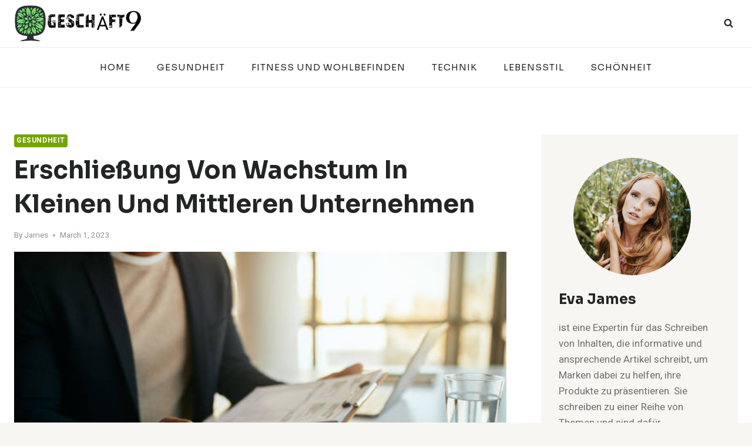

--- FILE ---
content_type: text/html; charset=UTF-8
request_url: https://www.ninebusiness.de/erschliesung-von-wachstum-in-kleinen-und-mittleren-unternehmen/
body_size: 27680
content:
<!doctype html>
<html lang="en-US" class="no-js" itemtype="https://schema.org/Blog" itemscope>
<head>
	<meta charset="UTF-8">
	<meta name="viewport" content="width=device-width, initial-scale=1, minimum-scale=1">
	<title>Erschließung von Wachstum in kleinen und mittleren Unternehmen &#8211; Geschäft 9</title>
<meta name='robots' content='max-image-preview:large' />
<link rel="alternate" type="application/rss+xml" title="Geschäft 9 &raquo; Feed" href="https://www.ninebusiness.de/feed/" />
<link rel="alternate" type="application/rss+xml" title="Geschäft 9 &raquo; Comments Feed" href="https://www.ninebusiness.de/comments/feed/" />
			<script>document.documentElement.classList.remove( 'no-js' );</script>
			<link rel="alternate" type="application/rss+xml" title="Geschäft 9 &raquo; Erschließung von Wachstum in kleinen und mittleren Unternehmen Comments Feed" href="https://www.ninebusiness.de/erschliesung-von-wachstum-in-kleinen-und-mittleren-unternehmen/feed/" />
<link rel="alternate" title="oEmbed (JSON)" type="application/json+oembed" href="https://www.ninebusiness.de/wp-json/oembed/1.0/embed?url=https%3A%2F%2Fwww.ninebusiness.de%2Ferschliesung-von-wachstum-in-kleinen-und-mittleren-unternehmen%2F" />
<link rel="alternate" title="oEmbed (XML)" type="text/xml+oembed" href="https://www.ninebusiness.de/wp-json/oembed/1.0/embed?url=https%3A%2F%2Fwww.ninebusiness.de%2Ferschliesung-von-wachstum-in-kleinen-und-mittleren-unternehmen%2F&#038;format=xml" />
<style id='wp-img-auto-sizes-contain-inline-css'>
img:is([sizes=auto i],[sizes^="auto," i]){contain-intrinsic-size:3000px 1500px}
/*# sourceURL=wp-img-auto-sizes-contain-inline-css */
</style>
<style id='wp-emoji-styles-inline-css'>

	img.wp-smiley, img.emoji {
		display: inline !important;
		border: none !important;
		box-shadow: none !important;
		height: 1em !important;
		width: 1em !important;
		margin: 0 0.07em !important;
		vertical-align: -0.1em !important;
		background: none !important;
		padding: 0 !important;
	}
/*# sourceURL=wp-emoji-styles-inline-css */
</style>
<style id='wp-block-library-inline-css'>
:root{--wp-block-synced-color:#7a00df;--wp-block-synced-color--rgb:122,0,223;--wp-bound-block-color:var(--wp-block-synced-color);--wp-editor-canvas-background:#ddd;--wp-admin-theme-color:#007cba;--wp-admin-theme-color--rgb:0,124,186;--wp-admin-theme-color-darker-10:#006ba1;--wp-admin-theme-color-darker-10--rgb:0,107,160.5;--wp-admin-theme-color-darker-20:#005a87;--wp-admin-theme-color-darker-20--rgb:0,90,135;--wp-admin-border-width-focus:2px}@media (min-resolution:192dpi){:root{--wp-admin-border-width-focus:1.5px}}.wp-element-button{cursor:pointer}:root .has-very-light-gray-background-color{background-color:#eee}:root .has-very-dark-gray-background-color{background-color:#313131}:root .has-very-light-gray-color{color:#eee}:root .has-very-dark-gray-color{color:#313131}:root .has-vivid-green-cyan-to-vivid-cyan-blue-gradient-background{background:linear-gradient(135deg,#00d084,#0693e3)}:root .has-purple-crush-gradient-background{background:linear-gradient(135deg,#34e2e4,#4721fb 50%,#ab1dfe)}:root .has-hazy-dawn-gradient-background{background:linear-gradient(135deg,#faaca8,#dad0ec)}:root .has-subdued-olive-gradient-background{background:linear-gradient(135deg,#fafae1,#67a671)}:root .has-atomic-cream-gradient-background{background:linear-gradient(135deg,#fdd79a,#004a59)}:root .has-nightshade-gradient-background{background:linear-gradient(135deg,#330968,#31cdcf)}:root .has-midnight-gradient-background{background:linear-gradient(135deg,#020381,#2874fc)}:root{--wp--preset--font-size--normal:16px;--wp--preset--font-size--huge:42px}.has-regular-font-size{font-size:1em}.has-larger-font-size{font-size:2.625em}.has-normal-font-size{font-size:var(--wp--preset--font-size--normal)}.has-huge-font-size{font-size:var(--wp--preset--font-size--huge)}.has-text-align-center{text-align:center}.has-text-align-left{text-align:left}.has-text-align-right{text-align:right}.has-fit-text{white-space:nowrap!important}#end-resizable-editor-section{display:none}.aligncenter{clear:both}.items-justified-left{justify-content:flex-start}.items-justified-center{justify-content:center}.items-justified-right{justify-content:flex-end}.items-justified-space-between{justify-content:space-between}.screen-reader-text{border:0;clip-path:inset(50%);height:1px;margin:-1px;overflow:hidden;padding:0;position:absolute;width:1px;word-wrap:normal!important}.screen-reader-text:focus{background-color:#ddd;clip-path:none;color:#444;display:block;font-size:1em;height:auto;left:5px;line-height:normal;padding:15px 23px 14px;text-decoration:none;top:5px;width:auto;z-index:100000}html :where(.has-border-color){border-style:solid}html :where([style*=border-top-color]){border-top-style:solid}html :where([style*=border-right-color]){border-right-style:solid}html :where([style*=border-bottom-color]){border-bottom-style:solid}html :where([style*=border-left-color]){border-left-style:solid}html :where([style*=border-width]){border-style:solid}html :where([style*=border-top-width]){border-top-style:solid}html :where([style*=border-right-width]){border-right-style:solid}html :where([style*=border-bottom-width]){border-bottom-style:solid}html :where([style*=border-left-width]){border-left-style:solid}html :where(img[class*=wp-image-]){height:auto;max-width:100%}:where(figure){margin:0 0 1em}html :where(.is-position-sticky){--wp-admin--admin-bar--position-offset:var(--wp-admin--admin-bar--height,0px)}@media screen and (max-width:600px){html :where(.is-position-sticky){--wp-admin--admin-bar--position-offset:0px}}

/*# sourceURL=wp-block-library-inline-css */
</style><style id='wp-block-heading-inline-css'>
h1:where(.wp-block-heading).has-background,h2:where(.wp-block-heading).has-background,h3:where(.wp-block-heading).has-background,h4:where(.wp-block-heading).has-background,h5:where(.wp-block-heading).has-background,h6:where(.wp-block-heading).has-background{padding:1.25em 2.375em}h1.has-text-align-left[style*=writing-mode]:where([style*=vertical-lr]),h1.has-text-align-right[style*=writing-mode]:where([style*=vertical-rl]),h2.has-text-align-left[style*=writing-mode]:where([style*=vertical-lr]),h2.has-text-align-right[style*=writing-mode]:where([style*=vertical-rl]),h3.has-text-align-left[style*=writing-mode]:where([style*=vertical-lr]),h3.has-text-align-right[style*=writing-mode]:where([style*=vertical-rl]),h4.has-text-align-left[style*=writing-mode]:where([style*=vertical-lr]),h4.has-text-align-right[style*=writing-mode]:where([style*=vertical-rl]),h5.has-text-align-left[style*=writing-mode]:where([style*=vertical-lr]),h5.has-text-align-right[style*=writing-mode]:where([style*=vertical-rl]),h6.has-text-align-left[style*=writing-mode]:where([style*=vertical-lr]),h6.has-text-align-right[style*=writing-mode]:where([style*=vertical-rl]){rotate:180deg}
/*# sourceURL=https://www.ninebusiness.de/wp-includes/blocks/heading/style.min.css */
</style>
<style id='wp-block-image-inline-css'>
.wp-block-image>a,.wp-block-image>figure>a{display:inline-block}.wp-block-image img{box-sizing:border-box;height:auto;max-width:100%;vertical-align:bottom}@media not (prefers-reduced-motion){.wp-block-image img.hide{visibility:hidden}.wp-block-image img.show{animation:show-content-image .4s}}.wp-block-image[style*=border-radius] img,.wp-block-image[style*=border-radius]>a{border-radius:inherit}.wp-block-image.has-custom-border img{box-sizing:border-box}.wp-block-image.aligncenter{text-align:center}.wp-block-image.alignfull>a,.wp-block-image.alignwide>a{width:100%}.wp-block-image.alignfull img,.wp-block-image.alignwide img{height:auto;width:100%}.wp-block-image .aligncenter,.wp-block-image .alignleft,.wp-block-image .alignright,.wp-block-image.aligncenter,.wp-block-image.alignleft,.wp-block-image.alignright{display:table}.wp-block-image .aligncenter>figcaption,.wp-block-image .alignleft>figcaption,.wp-block-image .alignright>figcaption,.wp-block-image.aligncenter>figcaption,.wp-block-image.alignleft>figcaption,.wp-block-image.alignright>figcaption{caption-side:bottom;display:table-caption}.wp-block-image .alignleft{float:left;margin:.5em 1em .5em 0}.wp-block-image .alignright{float:right;margin:.5em 0 .5em 1em}.wp-block-image .aligncenter{margin-left:auto;margin-right:auto}.wp-block-image :where(figcaption){margin-bottom:1em;margin-top:.5em}.wp-block-image.is-style-circle-mask img{border-radius:9999px}@supports ((-webkit-mask-image:none) or (mask-image:none)) or (-webkit-mask-image:none){.wp-block-image.is-style-circle-mask img{border-radius:0;-webkit-mask-image:url('data:image/svg+xml;utf8,<svg viewBox="0 0 100 100" xmlns="http://www.w3.org/2000/svg"><circle cx="50" cy="50" r="50"/></svg>');mask-image:url('data:image/svg+xml;utf8,<svg viewBox="0 0 100 100" xmlns="http://www.w3.org/2000/svg"><circle cx="50" cy="50" r="50"/></svg>');mask-mode:alpha;-webkit-mask-position:center;mask-position:center;-webkit-mask-repeat:no-repeat;mask-repeat:no-repeat;-webkit-mask-size:contain;mask-size:contain}}:root :where(.wp-block-image.is-style-rounded img,.wp-block-image .is-style-rounded img){border-radius:9999px}.wp-block-image figure{margin:0}.wp-lightbox-container{display:flex;flex-direction:column;position:relative}.wp-lightbox-container img{cursor:zoom-in}.wp-lightbox-container img:hover+button{opacity:1}.wp-lightbox-container button{align-items:center;backdrop-filter:blur(16px) saturate(180%);background-color:#5a5a5a40;border:none;border-radius:4px;cursor:zoom-in;display:flex;height:20px;justify-content:center;opacity:0;padding:0;position:absolute;right:16px;text-align:center;top:16px;width:20px;z-index:100}@media not (prefers-reduced-motion){.wp-lightbox-container button{transition:opacity .2s ease}}.wp-lightbox-container button:focus-visible{outline:3px auto #5a5a5a40;outline:3px auto -webkit-focus-ring-color;outline-offset:3px}.wp-lightbox-container button:hover{cursor:pointer;opacity:1}.wp-lightbox-container button:focus{opacity:1}.wp-lightbox-container button:focus,.wp-lightbox-container button:hover,.wp-lightbox-container button:not(:hover):not(:active):not(.has-background){background-color:#5a5a5a40;border:none}.wp-lightbox-overlay{box-sizing:border-box;cursor:zoom-out;height:100vh;left:0;overflow:hidden;position:fixed;top:0;visibility:hidden;width:100%;z-index:100000}.wp-lightbox-overlay .close-button{align-items:center;cursor:pointer;display:flex;justify-content:center;min-height:40px;min-width:40px;padding:0;position:absolute;right:calc(env(safe-area-inset-right) + 16px);top:calc(env(safe-area-inset-top) + 16px);z-index:5000000}.wp-lightbox-overlay .close-button:focus,.wp-lightbox-overlay .close-button:hover,.wp-lightbox-overlay .close-button:not(:hover):not(:active):not(.has-background){background:none;border:none}.wp-lightbox-overlay .lightbox-image-container{height:var(--wp--lightbox-container-height);left:50%;overflow:hidden;position:absolute;top:50%;transform:translate(-50%,-50%);transform-origin:top left;width:var(--wp--lightbox-container-width);z-index:9999999999}.wp-lightbox-overlay .wp-block-image{align-items:center;box-sizing:border-box;display:flex;height:100%;justify-content:center;margin:0;position:relative;transform-origin:0 0;width:100%;z-index:3000000}.wp-lightbox-overlay .wp-block-image img{height:var(--wp--lightbox-image-height);min-height:var(--wp--lightbox-image-height);min-width:var(--wp--lightbox-image-width);width:var(--wp--lightbox-image-width)}.wp-lightbox-overlay .wp-block-image figcaption{display:none}.wp-lightbox-overlay button{background:none;border:none}.wp-lightbox-overlay .scrim{background-color:#fff;height:100%;opacity:.9;position:absolute;width:100%;z-index:2000000}.wp-lightbox-overlay.active{visibility:visible}@media not (prefers-reduced-motion){.wp-lightbox-overlay.active{animation:turn-on-visibility .25s both}.wp-lightbox-overlay.active img{animation:turn-on-visibility .35s both}.wp-lightbox-overlay.show-closing-animation:not(.active){animation:turn-off-visibility .35s both}.wp-lightbox-overlay.show-closing-animation:not(.active) img{animation:turn-off-visibility .25s both}.wp-lightbox-overlay.zoom.active{animation:none;opacity:1;visibility:visible}.wp-lightbox-overlay.zoom.active .lightbox-image-container{animation:lightbox-zoom-in .4s}.wp-lightbox-overlay.zoom.active .lightbox-image-container img{animation:none}.wp-lightbox-overlay.zoom.active .scrim{animation:turn-on-visibility .4s forwards}.wp-lightbox-overlay.zoom.show-closing-animation:not(.active){animation:none}.wp-lightbox-overlay.zoom.show-closing-animation:not(.active) .lightbox-image-container{animation:lightbox-zoom-out .4s}.wp-lightbox-overlay.zoom.show-closing-animation:not(.active) .lightbox-image-container img{animation:none}.wp-lightbox-overlay.zoom.show-closing-animation:not(.active) .scrim{animation:turn-off-visibility .4s forwards}}@keyframes show-content-image{0%{visibility:hidden}99%{visibility:hidden}to{visibility:visible}}@keyframes turn-on-visibility{0%{opacity:0}to{opacity:1}}@keyframes turn-off-visibility{0%{opacity:1;visibility:visible}99%{opacity:0;visibility:visible}to{opacity:0;visibility:hidden}}@keyframes lightbox-zoom-in{0%{transform:translate(calc((-100vw + var(--wp--lightbox-scrollbar-width))/2 + var(--wp--lightbox-initial-left-position)),calc(-50vh + var(--wp--lightbox-initial-top-position))) scale(var(--wp--lightbox-scale))}to{transform:translate(-50%,-50%) scale(1)}}@keyframes lightbox-zoom-out{0%{transform:translate(-50%,-50%) scale(1);visibility:visible}99%{visibility:visible}to{transform:translate(calc((-100vw + var(--wp--lightbox-scrollbar-width))/2 + var(--wp--lightbox-initial-left-position)),calc(-50vh + var(--wp--lightbox-initial-top-position))) scale(var(--wp--lightbox-scale));visibility:hidden}}
/*# sourceURL=https://www.ninebusiness.de/wp-includes/blocks/image/style.min.css */
</style>
<style id='wp-block-list-inline-css'>
ol,ul{box-sizing:border-box}:root :where(.wp-block-list.has-background){padding:1.25em 2.375em}
/*# sourceURL=https://www.ninebusiness.de/wp-includes/blocks/list/style.min.css */
</style>
<style id='wp-block-paragraph-inline-css'>
.is-small-text{font-size:.875em}.is-regular-text{font-size:1em}.is-large-text{font-size:2.25em}.is-larger-text{font-size:3em}.has-drop-cap:not(:focus):first-letter{float:left;font-size:8.4em;font-style:normal;font-weight:100;line-height:.68;margin:.05em .1em 0 0;text-transform:uppercase}body.rtl .has-drop-cap:not(:focus):first-letter{float:none;margin-left:.1em}p.has-drop-cap.has-background{overflow:hidden}:root :where(p.has-background){padding:1.25em 2.375em}:where(p.has-text-color:not(.has-link-color)) a{color:inherit}p.has-text-align-left[style*="writing-mode:vertical-lr"],p.has-text-align-right[style*="writing-mode:vertical-rl"]{rotate:180deg}
/*# sourceURL=https://www.ninebusiness.de/wp-includes/blocks/paragraph/style.min.css */
</style>
<style id='wp-block-spacer-inline-css'>
.wp-block-spacer{clear:both}
/*# sourceURL=https://www.ninebusiness.de/wp-includes/blocks/spacer/style.min.css */
</style>
<style id='global-styles-inline-css'>
:root{--wp--preset--aspect-ratio--square: 1;--wp--preset--aspect-ratio--4-3: 4/3;--wp--preset--aspect-ratio--3-4: 3/4;--wp--preset--aspect-ratio--3-2: 3/2;--wp--preset--aspect-ratio--2-3: 2/3;--wp--preset--aspect-ratio--16-9: 16/9;--wp--preset--aspect-ratio--9-16: 9/16;--wp--preset--color--black: #000000;--wp--preset--color--cyan-bluish-gray: #abb8c3;--wp--preset--color--white: #ffffff;--wp--preset--color--pale-pink: #f78da7;--wp--preset--color--vivid-red: #cf2e2e;--wp--preset--color--luminous-vivid-orange: #ff6900;--wp--preset--color--luminous-vivid-amber: #fcb900;--wp--preset--color--light-green-cyan: #7bdcb5;--wp--preset--color--vivid-green-cyan: #00d084;--wp--preset--color--pale-cyan-blue: #8ed1fc;--wp--preset--color--vivid-cyan-blue: #0693e3;--wp--preset--color--vivid-purple: #9b51e0;--wp--preset--color--theme-palette-1: var(--global-palette1);--wp--preset--color--theme-palette-2: var(--global-palette2);--wp--preset--color--theme-palette-3: var(--global-palette3);--wp--preset--color--theme-palette-4: var(--global-palette4);--wp--preset--color--theme-palette-5: var(--global-palette5);--wp--preset--color--theme-palette-6: var(--global-palette6);--wp--preset--color--theme-palette-7: var(--global-palette7);--wp--preset--color--theme-palette-8: var(--global-palette8);--wp--preset--color--theme-palette-9: var(--global-palette9);--wp--preset--color--theme-palette-10: var(--global-palette10);--wp--preset--color--theme-palette-11: var(--global-palette11);--wp--preset--color--theme-palette-12: var(--global-palette12);--wp--preset--color--theme-palette-13: var(--global-palette13);--wp--preset--color--theme-palette-14: var(--global-palette14);--wp--preset--color--theme-palette-15: var(--global-palette15);--wp--preset--gradient--vivid-cyan-blue-to-vivid-purple: linear-gradient(135deg,rgb(6,147,227) 0%,rgb(155,81,224) 100%);--wp--preset--gradient--light-green-cyan-to-vivid-green-cyan: linear-gradient(135deg,rgb(122,220,180) 0%,rgb(0,208,130) 100%);--wp--preset--gradient--luminous-vivid-amber-to-luminous-vivid-orange: linear-gradient(135deg,rgb(252,185,0) 0%,rgb(255,105,0) 100%);--wp--preset--gradient--luminous-vivid-orange-to-vivid-red: linear-gradient(135deg,rgb(255,105,0) 0%,rgb(207,46,46) 100%);--wp--preset--gradient--very-light-gray-to-cyan-bluish-gray: linear-gradient(135deg,rgb(238,238,238) 0%,rgb(169,184,195) 100%);--wp--preset--gradient--cool-to-warm-spectrum: linear-gradient(135deg,rgb(74,234,220) 0%,rgb(151,120,209) 20%,rgb(207,42,186) 40%,rgb(238,44,130) 60%,rgb(251,105,98) 80%,rgb(254,248,76) 100%);--wp--preset--gradient--blush-light-purple: linear-gradient(135deg,rgb(255,206,236) 0%,rgb(152,150,240) 100%);--wp--preset--gradient--blush-bordeaux: linear-gradient(135deg,rgb(254,205,165) 0%,rgb(254,45,45) 50%,rgb(107,0,62) 100%);--wp--preset--gradient--luminous-dusk: linear-gradient(135deg,rgb(255,203,112) 0%,rgb(199,81,192) 50%,rgb(65,88,208) 100%);--wp--preset--gradient--pale-ocean: linear-gradient(135deg,rgb(255,245,203) 0%,rgb(182,227,212) 50%,rgb(51,167,181) 100%);--wp--preset--gradient--electric-grass: linear-gradient(135deg,rgb(202,248,128) 0%,rgb(113,206,126) 100%);--wp--preset--gradient--midnight: linear-gradient(135deg,rgb(2,3,129) 0%,rgb(40,116,252) 100%);--wp--preset--font-size--small: var(--global-font-size-small);--wp--preset--font-size--medium: var(--global-font-size-medium);--wp--preset--font-size--large: var(--global-font-size-large);--wp--preset--font-size--x-large: 42px;--wp--preset--font-size--larger: var(--global-font-size-larger);--wp--preset--font-size--xxlarge: var(--global-font-size-xxlarge);--wp--preset--spacing--20: 0.44rem;--wp--preset--spacing--30: 0.67rem;--wp--preset--spacing--40: 1rem;--wp--preset--spacing--50: 1.5rem;--wp--preset--spacing--60: 2.25rem;--wp--preset--spacing--70: 3.38rem;--wp--preset--spacing--80: 5.06rem;--wp--preset--shadow--natural: 6px 6px 9px rgba(0, 0, 0, 0.2);--wp--preset--shadow--deep: 12px 12px 50px rgba(0, 0, 0, 0.4);--wp--preset--shadow--sharp: 6px 6px 0px rgba(0, 0, 0, 0.2);--wp--preset--shadow--outlined: 6px 6px 0px -3px rgb(255, 255, 255), 6px 6px rgb(0, 0, 0);--wp--preset--shadow--crisp: 6px 6px 0px rgb(0, 0, 0);}:where(.is-layout-flex){gap: 0.5em;}:where(.is-layout-grid){gap: 0.5em;}body .is-layout-flex{display: flex;}.is-layout-flex{flex-wrap: wrap;align-items: center;}.is-layout-flex > :is(*, div){margin: 0;}body .is-layout-grid{display: grid;}.is-layout-grid > :is(*, div){margin: 0;}:where(.wp-block-columns.is-layout-flex){gap: 2em;}:where(.wp-block-columns.is-layout-grid){gap: 2em;}:where(.wp-block-post-template.is-layout-flex){gap: 1.25em;}:where(.wp-block-post-template.is-layout-grid){gap: 1.25em;}.has-black-color{color: var(--wp--preset--color--black) !important;}.has-cyan-bluish-gray-color{color: var(--wp--preset--color--cyan-bluish-gray) !important;}.has-white-color{color: var(--wp--preset--color--white) !important;}.has-pale-pink-color{color: var(--wp--preset--color--pale-pink) !important;}.has-vivid-red-color{color: var(--wp--preset--color--vivid-red) !important;}.has-luminous-vivid-orange-color{color: var(--wp--preset--color--luminous-vivid-orange) !important;}.has-luminous-vivid-amber-color{color: var(--wp--preset--color--luminous-vivid-amber) !important;}.has-light-green-cyan-color{color: var(--wp--preset--color--light-green-cyan) !important;}.has-vivid-green-cyan-color{color: var(--wp--preset--color--vivid-green-cyan) !important;}.has-pale-cyan-blue-color{color: var(--wp--preset--color--pale-cyan-blue) !important;}.has-vivid-cyan-blue-color{color: var(--wp--preset--color--vivid-cyan-blue) !important;}.has-vivid-purple-color{color: var(--wp--preset--color--vivid-purple) !important;}.has-black-background-color{background-color: var(--wp--preset--color--black) !important;}.has-cyan-bluish-gray-background-color{background-color: var(--wp--preset--color--cyan-bluish-gray) !important;}.has-white-background-color{background-color: var(--wp--preset--color--white) !important;}.has-pale-pink-background-color{background-color: var(--wp--preset--color--pale-pink) !important;}.has-vivid-red-background-color{background-color: var(--wp--preset--color--vivid-red) !important;}.has-luminous-vivid-orange-background-color{background-color: var(--wp--preset--color--luminous-vivid-orange) !important;}.has-luminous-vivid-amber-background-color{background-color: var(--wp--preset--color--luminous-vivid-amber) !important;}.has-light-green-cyan-background-color{background-color: var(--wp--preset--color--light-green-cyan) !important;}.has-vivid-green-cyan-background-color{background-color: var(--wp--preset--color--vivid-green-cyan) !important;}.has-pale-cyan-blue-background-color{background-color: var(--wp--preset--color--pale-cyan-blue) !important;}.has-vivid-cyan-blue-background-color{background-color: var(--wp--preset--color--vivid-cyan-blue) !important;}.has-vivid-purple-background-color{background-color: var(--wp--preset--color--vivid-purple) !important;}.has-black-border-color{border-color: var(--wp--preset--color--black) !important;}.has-cyan-bluish-gray-border-color{border-color: var(--wp--preset--color--cyan-bluish-gray) !important;}.has-white-border-color{border-color: var(--wp--preset--color--white) !important;}.has-pale-pink-border-color{border-color: var(--wp--preset--color--pale-pink) !important;}.has-vivid-red-border-color{border-color: var(--wp--preset--color--vivid-red) !important;}.has-luminous-vivid-orange-border-color{border-color: var(--wp--preset--color--luminous-vivid-orange) !important;}.has-luminous-vivid-amber-border-color{border-color: var(--wp--preset--color--luminous-vivid-amber) !important;}.has-light-green-cyan-border-color{border-color: var(--wp--preset--color--light-green-cyan) !important;}.has-vivid-green-cyan-border-color{border-color: var(--wp--preset--color--vivid-green-cyan) !important;}.has-pale-cyan-blue-border-color{border-color: var(--wp--preset--color--pale-cyan-blue) !important;}.has-vivid-cyan-blue-border-color{border-color: var(--wp--preset--color--vivid-cyan-blue) !important;}.has-vivid-purple-border-color{border-color: var(--wp--preset--color--vivid-purple) !important;}.has-vivid-cyan-blue-to-vivid-purple-gradient-background{background: var(--wp--preset--gradient--vivid-cyan-blue-to-vivid-purple) !important;}.has-light-green-cyan-to-vivid-green-cyan-gradient-background{background: var(--wp--preset--gradient--light-green-cyan-to-vivid-green-cyan) !important;}.has-luminous-vivid-amber-to-luminous-vivid-orange-gradient-background{background: var(--wp--preset--gradient--luminous-vivid-amber-to-luminous-vivid-orange) !important;}.has-luminous-vivid-orange-to-vivid-red-gradient-background{background: var(--wp--preset--gradient--luminous-vivid-orange-to-vivid-red) !important;}.has-very-light-gray-to-cyan-bluish-gray-gradient-background{background: var(--wp--preset--gradient--very-light-gray-to-cyan-bluish-gray) !important;}.has-cool-to-warm-spectrum-gradient-background{background: var(--wp--preset--gradient--cool-to-warm-spectrum) !important;}.has-blush-light-purple-gradient-background{background: var(--wp--preset--gradient--blush-light-purple) !important;}.has-blush-bordeaux-gradient-background{background: var(--wp--preset--gradient--blush-bordeaux) !important;}.has-luminous-dusk-gradient-background{background: var(--wp--preset--gradient--luminous-dusk) !important;}.has-pale-ocean-gradient-background{background: var(--wp--preset--gradient--pale-ocean) !important;}.has-electric-grass-gradient-background{background: var(--wp--preset--gradient--electric-grass) !important;}.has-midnight-gradient-background{background: var(--wp--preset--gradient--midnight) !important;}.has-small-font-size{font-size: var(--wp--preset--font-size--small) !important;}.has-medium-font-size{font-size: var(--wp--preset--font-size--medium) !important;}.has-large-font-size{font-size: var(--wp--preset--font-size--large) !important;}.has-x-large-font-size{font-size: var(--wp--preset--font-size--x-large) !important;}
/*# sourceURL=global-styles-inline-css */
</style>

<style id='classic-theme-styles-inline-css'>
/*! This file is auto-generated */
.wp-block-button__link{color:#fff;background-color:#32373c;border-radius:9999px;box-shadow:none;text-decoration:none;padding:calc(.667em + 2px) calc(1.333em + 2px);font-size:1.125em}.wp-block-file__button{background:#32373c;color:#fff;text-decoration:none}
/*# sourceURL=/wp-includes/css/classic-themes.min.css */
</style>
<link rel='stylesheet' id='kadence-global-css' href='https://www.ninebusiness.de/wp-content/themes/kadence/assets/css/global.min.css?ver=1.4.3' media='all' />
<style id='kadence-global-inline-css'>
/* Kadence Base CSS */
:root{--global-palette1:#74a402;--global-palette2:#f8a300;--global-palette3:#232424;--global-palette4:#484949;--global-palette5:#6f7171;--global-palette6:#919292;--global-palette7:#f4ebe1;--global-palette8:#f8f6f3;--global-palette9:#ffffff;--global-palette10:oklch(from var(--global-palette1) calc(l + 0.10 * (1 - l)) calc(c * 1.00) calc(h + 180) / 100%);--global-palette11:#13612e;--global-palette12:#1159af;--global-palette13:#b82105;--global-palette14:#f7630c;--global-palette15:#f5a524;--global-palette9rgb:255, 255, 255;--global-palette-highlight:var(--global-palette1);--global-palette-highlight-alt:var(--global-palette2);--global-palette-highlight-alt2:var(--global-palette9);--global-palette-btn-bg:var(--global-palette1);--global-palette-btn-bg-hover:var(--global-palette2);--global-palette-btn:#ffffff;--global-palette-btn-hover:#ffffff;--global-palette-btn-sec-bg:var(--global-palette7);--global-palette-btn-sec-bg-hover:var(--global-palette2);--global-palette-btn-sec:var(--global-palette3);--global-palette-btn-sec-hover:var(--global-palette9);--global-body-font-family:Heebo, sans-serif;--global-heading-font-family:Sora, sans-serif;--global-primary-nav-font-family:Sora, sans-serif;--global-fallback-font:sans-serif;--global-display-fallback-font:sans-serif;--global-content-width:1290px;--global-content-wide-width:calc(1290px + 230px);--global-content-narrow-width:842px;--global-content-edge-padding:1.5rem;--global-content-boxed-padding:2rem;--global-calc-content-width:calc(1290px - var(--global-content-edge-padding) - var(--global-content-edge-padding) );--wp--style--global--content-size:var(--global-calc-content-width);}.wp-site-blocks{--global-vw:calc( 100vw - ( 0.5 * var(--scrollbar-offset)));}body{background:var(--global-palette8);}body, input, select, optgroup, textarea{font-style:normal;font-weight:normal;font-size:17px;line-height:1.6;font-family:var(--global-body-font-family);color:var(--global-palette4);}.content-bg, body.content-style-unboxed .site{background:var(--global-palette9);}h1,h2,h3,h4,h5,h6{font-family:var(--global-heading-font-family);}h1{font-style:normal;font-weight:700;font-size:46px;line-height:1.5;text-transform:capitalize;color:var(--global-palette3);}h2{font-style:normal;font-weight:700;font-size:32px;line-height:1.5;text-transform:capitalize;color:var(--global-palette3);}h3{font-style:normal;font-weight:700;font-size:27px;line-height:1.5;text-transform:capitalize;color:var(--global-palette3);}h4{font-style:normal;font-weight:700;font-size:24px;line-height:1.5;text-transform:capitalize;color:var(--global-palette3);}h5{font-style:normal;font-weight:700;font-size:22px;line-height:1.5;text-transform:capitalize;color:var(--global-palette3);}h6{font-style:normal;font-weight:700;font-size:19px;line-height:1.5;text-transform:capitalize;color:var(--global-palette3);}@media all and (max-width: 767px){h1{font-size:32px;}h2{font-size:26px;}h3{font-size:24px;}h4{font-size:22px;}h5{font-size:20px;}h6{font-size:17px;}}.entry-hero .kadence-breadcrumbs{max-width:1290px;}.site-container, .site-header-row-layout-contained, .site-footer-row-layout-contained, .entry-hero-layout-contained, .comments-area, .alignfull > .wp-block-cover__inner-container, .alignwide > .wp-block-cover__inner-container{max-width:var(--global-content-width);}.content-width-narrow .content-container.site-container, .content-width-narrow .hero-container.site-container{max-width:var(--global-content-narrow-width);}@media all and (min-width: 1520px){.wp-site-blocks .content-container  .alignwide{margin-left:-115px;margin-right:-115px;width:unset;max-width:unset;}}@media all and (min-width: 1102px){.content-width-narrow .wp-site-blocks .content-container .alignwide{margin-left:-130px;margin-right:-130px;width:unset;max-width:unset;}}.content-style-boxed .wp-site-blocks .entry-content .alignwide{margin-left:calc( -1 * var( --global-content-boxed-padding ) );margin-right:calc( -1 * var( --global-content-boxed-padding ) );}.content-area{margin-top:5rem;margin-bottom:5rem;}@media all and (max-width: 1024px){.content-area{margin-top:3rem;margin-bottom:3rem;}}@media all and (max-width: 767px){.content-area{margin-top:2rem;margin-bottom:2rem;}}@media all and (max-width: 1024px){:root{--global-content-boxed-padding:2rem;}}@media all and (max-width: 767px){:root{--global-content-boxed-padding:1.5rem;}}.entry-content-wrap{padding:2rem;}@media all and (max-width: 1024px){.entry-content-wrap{padding:2rem;}}@media all and (max-width: 767px){.entry-content-wrap{padding:1.5rem;}}.entry.single-entry{box-shadow:0px 15px 15px -10px rgba(0,0,0,0.05);}.entry.loop-entry{box-shadow:0px 15px 15px -10px rgba(0,0,0,0.05);}.loop-entry .entry-content-wrap{padding:2rem;}@media all and (max-width: 1024px){.loop-entry .entry-content-wrap{padding:2rem;}}@media all and (max-width: 767px){.loop-entry .entry-content-wrap{padding:1.5rem;}}.primary-sidebar.widget-area .widget{margin-bottom:3em;color:var(--global-palette4);}.primary-sidebar.widget-area .widget-title{font-weight:700;font-size:20px;line-height:1.5;color:var(--global-palette3);}button, .button, .wp-block-button__link, input[type="button"], input[type="reset"], input[type="submit"], .fl-button, .elementor-button-wrapper .elementor-button, .wc-block-components-checkout-place-order-button, .wc-block-cart__submit{font-style:normal;font-weight:500;font-size:16px;line-height:1.4;font-family:Sora, sans-serif;border-radius:4px;padding:8px 20px 8px 20px;box-shadow:0px 0px 0px -7px rgba(0,0,0,0);}.wp-block-button.is-style-outline .wp-block-button__link{padding:8px 20px 8px 20px;}button:hover, button:focus, button:active, .button:hover, .button:focus, .button:active, .wp-block-button__link:hover, .wp-block-button__link:focus, .wp-block-button__link:active, input[type="button"]:hover, input[type="button"]:focus, input[type="button"]:active, input[type="reset"]:hover, input[type="reset"]:focus, input[type="reset"]:active, input[type="submit"]:hover, input[type="submit"]:focus, input[type="submit"]:active, .elementor-button-wrapper .elementor-button:hover, .elementor-button-wrapper .elementor-button:focus, .elementor-button-wrapper .elementor-button:active, .wc-block-cart__submit:hover{box-shadow:0px 15px 25px -7px rgba(0,0,0,0.1);}.kb-button.kb-btn-global-outline.kb-btn-global-inherit{padding-top:calc(8px - 2px);padding-right:calc(20px - 2px);padding-bottom:calc(8px - 2px);padding-left:calc(20px - 2px);}button.button-style-secondary, .button.button-style-secondary, .wp-block-button__link.button-style-secondary, input[type="button"].button-style-secondary, input[type="reset"].button-style-secondary, input[type="submit"].button-style-secondary, .fl-button.button-style-secondary, .elementor-button-wrapper .elementor-button.button-style-secondary, .wc-block-components-checkout-place-order-button.button-style-secondary, .wc-block-cart__submit.button-style-secondary{font-style:normal;font-weight:500;font-size:16px;line-height:1.4;font-family:Sora, sans-serif;}@media all and (min-width: 1025px){.transparent-header .entry-hero .entry-hero-container-inner{padding-top:calc(80px + 0px);}}@media all and (max-width: 1024px){.mobile-transparent-header .entry-hero .entry-hero-container-inner{padding-top:80px;}}@media all and (max-width: 767px){.mobile-transparent-header .entry-hero .entry-hero-container-inner{padding-top:80px;}}body.single .entry-related{background:var(--global-palette8);}.wp-site-blocks .post-title h1{font-style:normal;font-size:42px;line-height:1.4;}@media all and (max-width: 767px){.wp-site-blocks .post-title h1{font-size:32px;}}.post-title .entry-meta{color:var(--global-palette6);}.entry-hero.post-hero-section .entry-header{min-height:200px;}.loop-entry.type-post h2.entry-title{font-style:normal;font-size:24px;color:var(--global-palette4);}@media all and (max-width: 767px){.loop-entry.type-post h2.entry-title{font-size:19px;}}
/* Kadence Header CSS */
@media all and (max-width: 1024px){.mobile-transparent-header #masthead{position:absolute;left:0px;right:0px;z-index:100;}.kadence-scrollbar-fixer.mobile-transparent-header #masthead{right:var(--scrollbar-offset,0);}.mobile-transparent-header #masthead, .mobile-transparent-header .site-top-header-wrap .site-header-row-container-inner, .mobile-transparent-header .site-main-header-wrap .site-header-row-container-inner, .mobile-transparent-header .site-bottom-header-wrap .site-header-row-container-inner{background:transparent;}.site-header-row-tablet-layout-fullwidth, .site-header-row-tablet-layout-standard{padding:0px;}}@media all and (min-width: 1025px){.transparent-header #masthead{position:absolute;left:0px;right:0px;z-index:100;}.transparent-header.kadence-scrollbar-fixer #masthead{right:var(--scrollbar-offset,0);}.transparent-header #masthead, .transparent-header .site-top-header-wrap .site-header-row-container-inner, .transparent-header .site-main-header-wrap .site-header-row-container-inner, .transparent-header .site-bottom-header-wrap .site-header-row-container-inner{background:transparent;}}.site-branding a.brand img{max-width:217px;}.site-branding a.brand img.svg-logo-image{width:217px;}.site-branding{padding:0px 0px 0px 0px;}#masthead, #masthead .kadence-sticky-header.item-is-fixed:not(.item-at-start):not(.site-header-row-container):not(.site-main-header-wrap), #masthead .kadence-sticky-header.item-is-fixed:not(.item-at-start) > .site-header-row-container-inner{background:#ffffff;}.site-main-header-wrap .site-header-row-container-inner{background:var(--global-palette9);}.site-main-header-inner-wrap{min-height:80px;}.site-bottom-header-wrap .site-header-row-container-inner{background:var(--global-palette9);border-top:1px solid #eeeeee;border-bottom:1px solid #eeeeee;}.site-bottom-header-inner-wrap{min-height:0px;}.site-bottom-header-wrap .site-header-row-container-inner>.site-container{padding:20px 20px 20px 20px;}.header-navigation[class*="header-navigation-style-underline"] .header-menu-container.primary-menu-container>ul>li>a:after{width:calc( 100% - 3em);}.main-navigation .primary-menu-container > ul > li.menu-item > a{padding-left:calc(3em / 2);padding-right:calc(3em / 2);padding-top:0.1em;padding-bottom:0.1em;color:var(--global-palette3);}.main-navigation .primary-menu-container > ul > li.menu-item .dropdown-nav-special-toggle{right:calc(3em / 2);}.main-navigation .primary-menu-container > ul li.menu-item > a{font-style:normal;font-weight:normal;font-size:15px;letter-spacing:1px;font-family:var(--global-primary-nav-font-family);text-transform:uppercase;}.main-navigation .primary-menu-container > ul > li.menu-item > a:hover{color:var(--global-palette-highlight);}.main-navigation .primary-menu-container > ul > li.menu-item.current-menu-item > a{color:var(--global-palette1);}.header-navigation .header-menu-container ul ul.sub-menu, .header-navigation .header-menu-container ul ul.submenu{background:var(--global-palette9);box-shadow:0px 2px 13px 0px rgba(0,0,0,0.1);}.header-navigation .header-menu-container ul ul li.menu-item, .header-menu-container ul.menu > li.kadence-menu-mega-enabled > ul > li.menu-item > a{border-bottom:1px solid #eeeeee;border-radius:0px 0px 0px 0px;}.header-navigation .header-menu-container ul ul li.menu-item > a{width:200px;padding-top:1em;padding-bottom:1em;color:var(--global-palette3);font-size:12px;}.header-navigation .header-menu-container ul ul li.menu-item > a:hover{color:var(--global-palette9);background:var(--global-palette1);border-radius:0px 0px 0px 0px;}.header-navigation .header-menu-container ul ul li.menu-item.current-menu-item > a{color:var(--global-palette9);background:var(--global-palette1);border-radius:0px 0px 0px 0px;}.mobile-toggle-open-container .menu-toggle-open, .mobile-toggle-open-container .menu-toggle-open:focus{color:var(--global-palette3);padding:0.4em 0.6em 0.4em 0.6em;font-size:14px;}.mobile-toggle-open-container .menu-toggle-open.menu-toggle-style-bordered{border:1px solid currentColor;}.mobile-toggle-open-container .menu-toggle-open .menu-toggle-icon{font-size:30px;}.mobile-toggle-open-container .menu-toggle-open:hover, .mobile-toggle-open-container .menu-toggle-open:focus-visible{color:var(--global-palette-highlight);}.mobile-navigation ul li{font-style:normal;font-weight:500;font-size:17px;line-height:1.4;font-family:Sora, sans-serif;}.mobile-navigation ul li a{padding-top:1em;padding-bottom:1em;}.mobile-navigation ul li > a, .mobile-navigation ul li.menu-item-has-children > .drawer-nav-drop-wrap{color:var(--global-palette8);}.mobile-navigation ul li.current-menu-item > a, .mobile-navigation ul li.current-menu-item.menu-item-has-children > .drawer-nav-drop-wrap{color:var(--global-palette-highlight);}.mobile-navigation ul li.menu-item-has-children .drawer-nav-drop-wrap, .mobile-navigation ul li:not(.menu-item-has-children) a{border-bottom:1px solid rgba(255,255,255,0.1);}.mobile-navigation:not(.drawer-navigation-parent-toggle-true) ul li.menu-item-has-children .drawer-nav-drop-wrap button{border-left:1px solid rgba(255,255,255,0.1);}#mobile-drawer .drawer-inner, #mobile-drawer.popup-drawer-layout-fullwidth.popup-drawer-animation-slice .pop-portion-bg, #mobile-drawer.popup-drawer-layout-fullwidth.popup-drawer-animation-slice.pop-animated.show-drawer .drawer-inner{background:var(--global-palette3);}#mobile-drawer .drawer-header .drawer-toggle{padding:0.6em 0.15em 0.6em 0.15em;font-size:24px;}.search-toggle-open-container .search-toggle-open{color:var(--global-palette3);}.search-toggle-open-container .search-toggle-open.search-toggle-style-bordered{border:1px solid currentColor;}.search-toggle-open-container .search-toggle-open .search-toggle-icon{font-size:1em;}.search-toggle-open-container .search-toggle-open:hover, .search-toggle-open-container .search-toggle-open:focus{color:var(--global-palette-highlight);}#search-drawer .drawer-inner .drawer-content form input.search-field, #search-drawer .drawer-inner .drawer-content form .kadence-search-icon-wrap, #search-drawer .drawer-header{color:var(--global-palette9);}#search-drawer .drawer-inner .drawer-content form input.search-field:focus, #search-drawer .drawer-inner .drawer-content form input.search-submit:hover ~ .kadence-search-icon-wrap, #search-drawer .drawer-inner .drawer-content form button[type="submit"]:hover ~ .kadence-search-icon-wrap{color:var(--global-palette9);}#search-drawer .drawer-inner{background:var(--global-palette1);}
/* Kadence Footer CSS */
#colophon{background:var(--global-palette3);}.site-middle-footer-wrap .site-footer-row-container-inner{border-top:0px none transparent;border-bottom:1px solid var(--global-palette4);}.site-middle-footer-inner-wrap{padding-top:30px;padding-bottom:60px;grid-column-gap:30px;grid-row-gap:30px;}.site-middle-footer-inner-wrap .widget{margin-bottom:30px;}.site-middle-footer-inner-wrap .site-footer-section:not(:last-child):after{right:calc(-30px / 2);}.site-top-footer-wrap .site-footer-row-container-inner{border-top:0px none transparent;border-bottom:0px none transparent;}.site-top-footer-inner-wrap{padding-top:60px;padding-bottom:20px;grid-column-gap:30px;grid-row-gap:30px;}.site-top-footer-inner-wrap .widget{margin-bottom:30px;}.site-top-footer-inner-wrap .site-footer-section:not(:last-child):after{right:calc(-30px / 2);}.site-bottom-footer-inner-wrap{padding-top:10px;padding-bottom:10px;grid-column-gap:30px;}.site-bottom-footer-inner-wrap .widget{margin-bottom:30px;}.site-bottom-footer-inner-wrap .site-footer-section:not(:last-child):after{right:calc(-30px / 2);}#colophon .footer-html{font-style:normal;color:var(--global-palette9);}#colophon .footer-navigation .footer-menu-container > ul > li > a{padding-left:calc(3em / 2);padding-right:calc(3em / 2);padding-top:calc(0.6em / 2);padding-bottom:calc(0.6em / 2);color:var(--global-palette9);}#colophon .footer-navigation .footer-menu-container > ul li a{font-style:normal;font-weight:normal;font-size:15px;line-height:1;font-family:Sora, sans-serif;text-transform:uppercase;}#colophon .footer-navigation .footer-menu-container > ul li a:hover{color:var(--global-palette1);}#colophon .footer-navigation .footer-menu-container > ul li.current-menu-item > a{color:var(--global-palette1);}
/* Kadence Pro Header CSS */
.header-navigation-dropdown-direction-left ul ul.submenu, .header-navigation-dropdown-direction-left ul ul.sub-menu{right:0px;left:auto;}.rtl .header-navigation-dropdown-direction-right ul ul.submenu, .rtl .header-navigation-dropdown-direction-right ul ul.sub-menu{left:0px;right:auto;}.header-account-button .nav-drop-title-wrap > .kadence-svg-iconset, .header-account-button > .kadence-svg-iconset{font-size:1.2em;}.site-header-item .header-account-button .nav-drop-title-wrap, .site-header-item .header-account-wrap > .header-account-button{display:flex;align-items:center;}.header-account-style-icon_label .header-account-label{padding-left:5px;}.header-account-style-label_icon .header-account-label{padding-right:5px;}.site-header-item .header-account-wrap .header-account-button{text-decoration:none;box-shadow:none;color:inherit;background:transparent;padding:0.6em 0em 0.6em 0em;}.header-mobile-account-wrap .header-account-button .nav-drop-title-wrap > .kadence-svg-iconset, .header-mobile-account-wrap .header-account-button > .kadence-svg-iconset{font-size:1.2em;}.header-mobile-account-wrap .header-account-button .nav-drop-title-wrap, .header-mobile-account-wrap > .header-account-button{display:flex;align-items:center;}.header-mobile-account-wrap.header-account-style-icon_label .header-account-label{padding-left:5px;}.header-mobile-account-wrap.header-account-style-label_icon .header-account-label{padding-right:5px;}.header-mobile-account-wrap .header-account-button{text-decoration:none;box-shadow:none;color:inherit;background:transparent;padding:0.6em 0em 0.6em 0em;}#login-drawer .drawer-inner .drawer-content{display:flex;justify-content:center;align-items:center;position:absolute;top:0px;bottom:0px;left:0px;right:0px;padding:0px;}#loginform p label{display:block;}#login-drawer #loginform{width:100%;}#login-drawer #loginform input{width:100%;}#login-drawer #loginform input[type="checkbox"]{width:auto;}#login-drawer .drawer-inner .drawer-header{position:relative;z-index:100;}#login-drawer .drawer-content_inner.widget_login_form_inner{padding:2em;width:100%;max-width:350px;border-radius:.25rem;background:var(--global-palette9);color:var(--global-palette4);}#login-drawer .lost_password a{color:var(--global-palette6);}#login-drawer .lost_password, #login-drawer .register-field{text-align:center;}#login-drawer .widget_login_form_inner p{margin-top:1.2em;margin-bottom:0em;}#login-drawer .widget_login_form_inner p:first-child{margin-top:0em;}#login-drawer .widget_login_form_inner label{margin-bottom:0.5em;}#login-drawer hr.register-divider{margin:1.2em 0;border-width:1px;}#login-drawer .register-field{font-size:90%;}@media all and (min-width: 1025px){#login-drawer hr.register-divider.hide-desktop{display:none;}#login-drawer p.register-field.hide-desktop{display:none;}}@media all and (max-width: 1024px){#login-drawer hr.register-divider.hide-mobile{display:none;}#login-drawer p.register-field.hide-mobile{display:none;}}@media all and (max-width: 767px){#login-drawer hr.register-divider.hide-mobile{display:none;}#login-drawer p.register-field.hide-mobile{display:none;}}.tertiary-navigation .tertiary-menu-container > ul > li.menu-item > a{padding-left:calc(1.2em / 2);padding-right:calc(1.2em / 2);padding-top:0.6em;padding-bottom:0.6em;color:var(--global-palette5);}.tertiary-navigation .tertiary-menu-container > ul > li.menu-item > a:hover{color:var(--global-palette-highlight);}.tertiary-navigation .tertiary-menu-container > ul > li.menu-item.current-menu-item > a{color:var(--global-palette3);}.header-navigation[class*="header-navigation-style-underline"] .header-menu-container.tertiary-menu-container>ul>li>a:after{width:calc( 100% - 1.2em);}.quaternary-navigation .quaternary-menu-container > ul > li.menu-item > a{padding-left:calc(1.2em / 2);padding-right:calc(1.2em / 2);padding-top:0.6em;padding-bottom:0.6em;color:var(--global-palette5);}.quaternary-navigation .quaternary-menu-container > ul > li.menu-item > a:hover{color:var(--global-palette-highlight);}.quaternary-navigation .quaternary-menu-container > ul > li.menu-item.current-menu-item > a{color:var(--global-palette3);}.header-navigation[class*="header-navigation-style-underline"] .header-menu-container.quaternary-menu-container>ul>li>a:after{width:calc( 100% - 1.2em);}#main-header .header-divider{border-right:1px solid var(--global-palette6);height:50%;}#main-header .header-divider2{border-right:1px solid var(--global-palette6);height:50%;}#main-header .header-divider3{border-right:1px solid var(--global-palette6);height:50%;}#mobile-header .header-mobile-divider, #mobile-drawer .header-mobile-divider{border-right:1px solid var(--global-palette6);height:50%;}#mobile-drawer .header-mobile-divider{border-top:1px solid var(--global-palette6);width:50%;}#mobile-header .header-mobile-divider2{border-right:1px solid var(--global-palette6);height:50%;}#mobile-drawer .header-mobile-divider2{border-top:1px solid var(--global-palette6);width:50%;}.header-item-search-bar form ::-webkit-input-placeholder{color:currentColor;opacity:0.5;}.header-item-search-bar form ::placeholder{color:currentColor;opacity:0.5;}.header-search-bar form{max-width:100%;width:240px;}.header-mobile-search-bar form{max-width:calc(100vw - var(--global-sm-spacing) - var(--global-sm-spacing));width:240px;}.header-widget-lstyle-normal .header-widget-area-inner a:not(.button){text-decoration:underline;}.element-contact-inner-wrap{display:flex;flex-wrap:wrap;align-items:center;margin-top:-0.6em;margin-left:calc(-0.6em / 2);margin-right:calc(-0.6em / 2);}.element-contact-inner-wrap .header-contact-item{display:inline-flex;flex-wrap:wrap;align-items:center;margin-top:0.6em;margin-left:calc(0.6em / 2);margin-right:calc(0.6em / 2);}.element-contact-inner-wrap .header-contact-item .kadence-svg-iconset{font-size:1em;}.header-contact-item img{display:inline-block;}.header-contact-item .contact-label{margin-left:0.3em;}.rtl .header-contact-item .contact-label{margin-right:0.3em;margin-left:0px;}.header-mobile-contact-wrap .element-contact-inner-wrap{display:flex;flex-wrap:wrap;align-items:center;margin-top:-0.6em;margin-left:calc(-0.6em / 2);margin-right:calc(-0.6em / 2);}.header-mobile-contact-wrap .element-contact-inner-wrap .header-contact-item{display:inline-flex;flex-wrap:wrap;align-items:center;margin-top:0.6em;margin-left:calc(0.6em / 2);margin-right:calc(0.6em / 2);}.header-mobile-contact-wrap .element-contact-inner-wrap .header-contact-item .kadence-svg-iconset{font-size:1em;}#main-header .header-button2{border:2px none transparent;box-shadow:0px 0px 0px -7px rgba(0,0,0,0);}#main-header .header-button2:hover{box-shadow:0px 15px 25px -7px rgba(0,0,0,0.1);}.mobile-header-button2-wrap .mobile-header-button-inner-wrap .mobile-header-button2{border:2px none transparent;box-shadow:0px 0px 0px -7px rgba(0,0,0,0);}.mobile-header-button2-wrap .mobile-header-button-inner-wrap .mobile-header-button2:hover{box-shadow:0px 15px 25px -7px rgba(0,0,0,0.1);}#widget-drawer.popup-drawer-layout-fullwidth .drawer-content .header-widget2, #widget-drawer.popup-drawer-layout-sidepanel .drawer-inner{max-width:400px;}#widget-drawer.popup-drawer-layout-fullwidth .drawer-content .header-widget2{margin:0 auto;}.widget-toggle-open{display:flex;align-items:center;background:transparent;box-shadow:none;}.widget-toggle-open:hover, .widget-toggle-open:focus{border-color:currentColor;background:transparent;box-shadow:none;}.widget-toggle-open .widget-toggle-icon{display:flex;}.widget-toggle-open .widget-toggle-label{padding-right:5px;}.rtl .widget-toggle-open .widget-toggle-label{padding-left:5px;padding-right:0px;}.widget-toggle-open .widget-toggle-label:empty, .rtl .widget-toggle-open .widget-toggle-label:empty{padding-right:0px;padding-left:0px;}.widget-toggle-open-container .widget-toggle-open{color:var(--global-palette5);padding:0.4em 0.6em 0.4em 0.6em;font-size:14px;}.widget-toggle-open-container .widget-toggle-open.widget-toggle-style-bordered{border:1px solid currentColor;}.widget-toggle-open-container .widget-toggle-open .widget-toggle-icon{font-size:20px;}.widget-toggle-open-container .widget-toggle-open:hover, .widget-toggle-open-container .widget-toggle-open:focus{color:var(--global-palette-highlight);}#widget-drawer .header-widget-2style-normal a:not(.button){text-decoration:underline;}#widget-drawer .header-widget-2style-plain a:not(.button){text-decoration:none;}#widget-drawer .header-widget2 .widget-title{color:var(--global-palette9);}#widget-drawer .header-widget2{color:var(--global-palette8);}#widget-drawer .header-widget2 a:not(.button), #widget-drawer .header-widget2 .drawer-sub-toggle{color:var(--global-palette8);}#widget-drawer .header-widget2 a:not(.button):hover, #widget-drawer .header-widget2 .drawer-sub-toggle:hover{color:var(--global-palette9);}#mobile-secondary-site-navigation ul li{font-size:14px;}#mobile-secondary-site-navigation ul li a{padding-top:1em;padding-bottom:1em;}#mobile-secondary-site-navigation ul li > a, #mobile-secondary-site-navigation ul li.menu-item-has-children > .drawer-nav-drop-wrap{color:var(--global-palette8);}#mobile-secondary-site-navigation ul li.current-menu-item > a, #mobile-secondary-site-navigation ul li.current-menu-item.menu-item-has-children > .drawer-nav-drop-wrap{color:var(--global-palette-highlight);}#mobile-secondary-site-navigation ul li.menu-item-has-children .drawer-nav-drop-wrap, #mobile-secondary-site-navigation ul li:not(.menu-item-has-children) a{border-bottom:1px solid rgba(255,255,255,0.1);}#mobile-secondary-site-navigation:not(.drawer-navigation-parent-toggle-true) ul li.menu-item-has-children .drawer-nav-drop-wrap button{border-left:1px solid rgba(255,255,255,0.1);}
/*# sourceURL=kadence-global-inline-css */
</style>
<link rel='stylesheet' id='kadence-header-css' href='https://www.ninebusiness.de/wp-content/themes/kadence/assets/css/header.min.css?ver=1.4.3' media='all' />
<link rel='stylesheet' id='kadence-content-css' href='https://www.ninebusiness.de/wp-content/themes/kadence/assets/css/content.min.css?ver=1.4.3' media='all' />
<link rel='stylesheet' id='kadence-comments-css' href='https://www.ninebusiness.de/wp-content/themes/kadence/assets/css/comments.min.css?ver=1.4.3' media='all' />
<link rel='stylesheet' id='kadence-sidebar-css' href='https://www.ninebusiness.de/wp-content/themes/kadence/assets/css/sidebar.min.css?ver=1.4.3' media='all' />
<link rel='stylesheet' id='kadence-related-posts-css' href='https://www.ninebusiness.de/wp-content/themes/kadence/assets/css/related-posts.min.css?ver=1.4.3' media='all' />
<link rel='stylesheet' id='kad-splide-css' href='https://www.ninebusiness.de/wp-content/themes/kadence/assets/css/kadence-splide.min.css?ver=1.4.3' media='all' />
<link rel='stylesheet' id='kadence-footer-css' href='https://www.ninebusiness.de/wp-content/themes/kadence/assets/css/footer.min.css?ver=1.4.3' media='all' />
<link rel='stylesheet' id='menu-addons-css' href='https://www.ninebusiness.de/wp-content/plugins/kadence-pro/dist/mega-menu/menu-addon.css?ver=1.0.15' media='all' />
<link rel='stylesheet' id='kadence-rcp-css' href='https://www.ninebusiness.de/wp-content/themes/kadence/assets/css/rcp.min.css?ver=1.4.3' media='all' />
<style id='kadence-blocks-global-variables-inline-css'>
:root {--global-kb-font-size-sm:clamp(0.8rem, 0.73rem + 0.217vw, 0.9rem);--global-kb-font-size-md:clamp(1.1rem, 0.995rem + 0.326vw, 1.25rem);--global-kb-font-size-lg:clamp(1.75rem, 1.576rem + 0.543vw, 2rem);--global-kb-font-size-xl:clamp(2.25rem, 1.728rem + 1.63vw, 3rem);--global-kb-font-size-xxl:clamp(2.5rem, 1.456rem + 3.26vw, 4rem);--global-kb-font-size-xxxl:clamp(2.75rem, 0.489rem + 7.065vw, 6rem);}
/*# sourceURL=kadence-blocks-global-variables-inline-css */
</style>
<link rel="https://api.w.org/" href="https://www.ninebusiness.de/wp-json/" /><link rel="alternate" title="JSON" type="application/json" href="https://www.ninebusiness.de/wp-json/wp/v2/posts/3120" /><link rel="EditURI" type="application/rsd+xml" title="RSD" href="https://www.ninebusiness.de/xmlrpc.php?rsd" />
<meta name="generator" content="WordPress 6.9" />
<link rel="canonical" href="https://www.ninebusiness.de/erschliesung-von-wachstum-in-kleinen-und-mittleren-unternehmen/" />
<link rel='shortlink' href='https://www.ninebusiness.de/?p=3120' />
<link rel="pingback" href="https://www.ninebusiness.de/xmlrpc.php"><link rel='stylesheet' id='kadence-fonts-gfonts-css' href='https://fonts.googleapis.com/css?family=Heebo:regular,700%7CSora:700,regular,500&#038;display=swap' media='all' />
</head>

<body class="wp-singular post-template-default single single-post postid-3120 single-format-standard wp-custom-logo wp-embed-responsive wp-theme-kadence footer-on-bottom hide-focus-outline link-style-standard has-sidebar content-title-style-normal content-width-normal content-style-unboxed content-vertical-padding-show non-transparent-header mobile-non-transparent-header">
<div id="wrapper" class="site wp-site-blocks">
			<a class="skip-link screen-reader-text scroll-ignore" href="#main">Skip to content</a>
		<header id="masthead" class="site-header" role="banner" itemtype="https://schema.org/WPHeader" itemscope>
	<div id="main-header" class="site-header-wrap">
		<div class="site-header-inner-wrap">
			<div class="site-header-upper-wrap">
				<div class="site-header-upper-inner-wrap">
					<div class="site-main-header-wrap site-header-row-container site-header-focus-item site-header-row-layout-standard" data-section="kadence_customizer_header_main">
	<div class="site-header-row-container-inner">
				<div class="site-container">
			<div class="site-main-header-inner-wrap site-header-row site-header-row-has-sides site-header-row-no-center">
									<div class="site-header-main-section-left site-header-section site-header-section-left">
						<div class="site-header-item site-header-focus-item" data-section="title_tagline">
	<div class="site-branding branding-layout-standard site-brand-logo-only"><a class="brand has-logo-image" href="https://www.ninebusiness.de/" rel="home"><img width="793" height="233" src="https://www.ninebusiness.de/wp-content/uploads/2022/06/cropped-Business-9-.jpeg" class="custom-logo" alt="business 9" decoding="async" fetchpriority="high" srcset="https://www.ninebusiness.de/wp-content/uploads/2022/06/cropped-Business-9-.jpeg 793w, https://www.ninebusiness.de/wp-content/uploads/2022/06/cropped-Business-9--300x88.jpeg 300w, https://www.ninebusiness.de/wp-content/uploads/2022/06/cropped-Business-9--768x226.jpeg 768w" sizes="(max-width: 793px) 100vw, 793px" /></a></div></div><!-- data-section="title_tagline" -->
					</div>
																	<div class="site-header-main-section-right site-header-section site-header-section-right">
						<div class="site-header-item site-header-focus-item" data-section="kadence_customizer_header_search">
		<div class="search-toggle-open-container">
						<button class="search-toggle-open drawer-toggle search-toggle-style-default" aria-label="View Search Form" aria-haspopup="dialog" aria-controls="search-drawer" data-toggle-target="#search-drawer" data-toggle-body-class="showing-popup-drawer-from-full" aria-expanded="false" data-set-focus="#search-drawer .search-field"
					>
						<span class="search-toggle-icon"><span class="kadence-svg-iconset"><svg aria-hidden="true" class="kadence-svg-icon kadence-search-svg" fill="currentColor" version="1.1" xmlns="http://www.w3.org/2000/svg" width="26" height="28" viewBox="0 0 26 28"><title>Search</title><path d="M18 13c0-3.859-3.141-7-7-7s-7 3.141-7 7 3.141 7 7 7 7-3.141 7-7zM26 26c0 1.094-0.906 2-2 2-0.531 0-1.047-0.219-1.406-0.594l-5.359-5.344c-1.828 1.266-4.016 1.937-6.234 1.937-6.078 0-11-4.922-11-11s4.922-11 11-11 11 4.922 11 11c0 2.219-0.672 4.406-1.937 6.234l5.359 5.359c0.359 0.359 0.578 0.875 0.578 1.406z"></path>
				</svg></span></span>
		</button>
	</div>
	</div><!-- data-section="header_search" -->
					</div>
							</div>
		</div>
	</div>
</div>
				</div>
			</div>
			<div class="site-bottom-header-wrap site-header-row-container site-header-focus-item site-header-row-layout-standard" data-section="kadence_customizer_header_bottom">
	<div class="site-header-row-container-inner">
				<div class="site-container">
			<div class="site-bottom-header-inner-wrap site-header-row site-header-row-only-center-column site-header-row-center-column">
													<div class="site-header-bottom-section-center site-header-section site-header-section-center">
						<div class="site-header-item site-header-focus-item site-header-item-main-navigation header-navigation-layout-stretch-false header-navigation-layout-fill-stretch-false" data-section="kadence_customizer_primary_navigation">
		<nav id="site-navigation" class="main-navigation header-navigation hover-to-open nav--toggle-sub header-navigation-style-underline header-navigation-dropdown-animation-none" role="navigation" aria-label="Primary">
			<div class="primary-menu-container header-menu-container">
	<ul id="primary-menu" class="menu"><li id="menu-item-750" class="menu-item menu-item-type-post_type menu-item-object-page menu-item-750"><a href="https://www.ninebusiness.de/home-2/">Home</a></li>
<li id="menu-item-98" class="menu-item menu-item-type-taxonomy menu-item-object-category current-post-ancestor current-menu-parent current-post-parent menu-item-98"><a href="https://www.ninebusiness.de/category/health/">Gesundheit</a></li>
<li id="menu-item-753" class="menu-item menu-item-type-taxonomy menu-item-object-category menu-item-753"><a href="https://www.ninebusiness.de/category/fitness/">Fitness und Wohlbefinden</a></li>
<li id="menu-item-751" class="menu-item menu-item-type-taxonomy menu-item-object-category menu-item-751"><a href="https://www.ninebusiness.de/category/tech/">Technik</a></li>
<li id="menu-item-752" class="menu-item menu-item-type-taxonomy menu-item-object-category menu-item-752"><a href="https://www.ninebusiness.de/category/lifestyle/">Lebensstil</a></li>
<li id="menu-item-99" class="menu-item menu-item-type-taxonomy menu-item-object-category menu-item-99"><a href="https://www.ninebusiness.de/category/beauty/">Schönheit</a></li>
</ul>		</div>
	</nav><!-- #site-navigation -->
	</div><!-- data-section="primary_navigation" -->
					</div>
											</div>
		</div>
	</div>
</div>
		</div>
	</div>
	
<div id="mobile-header" class="site-mobile-header-wrap">
	<div class="site-header-inner-wrap">
		<div class="site-header-upper-wrap">
			<div class="site-header-upper-inner-wrap">
			<div class="site-main-header-wrap site-header-focus-item site-header-row-layout-standard site-header-row-tablet-layout-default site-header-row-mobile-layout-default ">
	<div class="site-header-row-container-inner">
		<div class="site-container">
			<div class="site-main-header-inner-wrap site-header-row site-header-row-has-sides site-header-row-no-center">
									<div class="site-header-main-section-left site-header-section site-header-section-left">
						<div class="site-header-item site-header-focus-item" data-section="title_tagline">
	<div class="site-branding mobile-site-branding branding-layout-standard branding-tablet-layout-inherit site-brand-logo-only branding-mobile-layout-inherit"><a class="brand has-logo-image" href="https://www.ninebusiness.de/" rel="home"><img width="793" height="233" src="https://www.ninebusiness.de/wp-content/uploads/2022/06/cropped-Business-9-.jpeg" class="custom-logo" alt="business 9" decoding="async" srcset="https://www.ninebusiness.de/wp-content/uploads/2022/06/cropped-Business-9-.jpeg 793w, https://www.ninebusiness.de/wp-content/uploads/2022/06/cropped-Business-9--300x88.jpeg 300w, https://www.ninebusiness.de/wp-content/uploads/2022/06/cropped-Business-9--768x226.jpeg 768w" sizes="(max-width: 793px) 100vw, 793px" /></a></div></div><!-- data-section="title_tagline" -->
					</div>
																	<div class="site-header-main-section-right site-header-section site-header-section-right">
						<div class="site-header-item site-header-focus-item site-header-item-navgation-popup-toggle" data-section="kadence_customizer_mobile_trigger">
		<div class="mobile-toggle-open-container">
						<button id="mobile-toggle" class="menu-toggle-open drawer-toggle menu-toggle-style-default" aria-label="Open menu" data-toggle-target="#mobile-drawer" data-toggle-body-class="showing-popup-drawer-from-right" aria-expanded="false" data-set-focus=".menu-toggle-close"
					>
						<span class="menu-toggle-icon"><span class="kadence-svg-iconset"><svg aria-hidden="true" class="kadence-svg-icon kadence-menu-svg" fill="currentColor" version="1.1" xmlns="http://www.w3.org/2000/svg" width="24" height="24" viewBox="0 0 24 24"><title>Toggle Menu</title><path d="M3 13h18c0.552 0 1-0.448 1-1s-0.448-1-1-1h-18c-0.552 0-1 0.448-1 1s0.448 1 1 1zM3 7h18c0.552 0 1-0.448 1-1s-0.448-1-1-1h-18c-0.552 0-1 0.448-1 1s0.448 1 1 1zM3 19h18c0.552 0 1-0.448 1-1s-0.448-1-1-1h-18c-0.552 0-1 0.448-1 1s0.448 1 1 1z"></path>
				</svg></span></span>
		</button>
	</div>
	</div><!-- data-section="mobile_trigger" -->
					</div>
							</div>
		</div>
	</div>
</div>
			</div>
		</div>
			</div>
</div>
</header><!-- #masthead -->

	<main id="inner-wrap" class="wrap kt-clear" role="main">
		<div id="primary" class="content-area">
	<div class="content-container site-container">
		<div id="main" class="site-main">
						<div class="content-wrap">
				<article id="post-3120" class="entry content-bg single-entry post-3120 post type-post status-publish format-standard has-post-thumbnail hentry category-health tag-sme">
	<div class="entry-content-wrap">
		<header class="entry-header post-title title-align-inherit title-tablet-align-inherit title-mobile-align-inherit">
			<div class="entry-taxonomies">
			<span class="category-links term-links category-style-pill">
				<a href="https://www.ninebusiness.de/category/health/" rel="tag">Gesundheit</a>			</span>
		</div><!-- .entry-taxonomies -->
		<h1 class="entry-title">Erschließung von Wachstum in kleinen und mittleren Unternehmen</h1><div class="entry-meta entry-meta-divider-dot">
	<span class="posted-by"><span class="meta-label">By</span><span class="author vcard"><a class="url fn n" href="https://www.ninebusiness.de">James</a></span></span>					<span class="posted-on">
						<time class="entry-date published" datetime="2023-03-01T21:02:44+00:00" itemprop="datePublished">March 1, 2023</time><time class="updated" datetime="2023-03-01T21:03:05+00:00" itemprop="dateModified">March 1, 2023</time>					</span>
					</div><!-- .entry-meta -->
</header><!-- .entry-header -->
	<div class="post-thumbnail article-post-thumbnail kadence-thumbnail-position-below kadence-thumbnail-ratio-2-3">
		<div class="post-thumbnail-inner">
			<img width="612" height="408" src="https://www.ninebusiness.de/wp-content/uploads/2023/03/istockphoto-1401728616-612x612-1.jpg" class="post-top-featured wp-post-image" alt="SME" decoding="async" srcset="https://www.ninebusiness.de/wp-content/uploads/2023/03/istockphoto-1401728616-612x612-1.jpg 612w, https://www.ninebusiness.de/wp-content/uploads/2023/03/istockphoto-1401728616-612x612-1-300x200.jpg 300w" sizes="(max-width: 612px) 100vw, 612px" />		</div>
	</div><!-- .post-thumbnail -->
			
<div class="entry-content single-content">
	<p dir="auto">In der heutigen <a href="https://www.ninebusiness.de/erschliesung-von-wachstum-in-kleinen-und-mittleren-unternehmen/">Wirtschaft</a> ist es wichtiger denn je, das Wachstum kleiner und mittlerer Unternehmen zu fördern. Diese Unternehmen stellen die Zukunft der Wirtschaft dar, und wenn Sie in Zukunft erfolgreich sein wollen, müssen Sie sich auf sie konzentrieren. Hier sind drei Tipps, wie Sie Wachstum in kleinen und mittleren Unternehmen freisetzen können: 1. Verstehen Sie Ihren Kunden. Es ist wichtig, Ihren Kunden und seine Bedürfnisse und Wünsche zu kennen. Dies wird Ihnen helfen, Produkte und Dienstleistungen zu entwickeln, die ihren Bedürfnissen entsprechen. 2. Werden Sie kreativ. Wenn Sie auf Kreativität und Innovation setzen, können Sie sich von der Konkurrenz abheben. 3. Bleiben Sie konzentriert. Der Schlüssel zum Wachstum kleiner und mittlerer Unternehmen liegt darin, fokussiert und motiviert zu bleiben. Wenn Sie diese Dinge tun können, sind Sie auf dem Weg zum Erfolg.</p>
<h3 id="1.-Was-KMU-brauchen,-um-Wachstum-zu-erzielen" dir="auto">1. Was KMU brauchen, um Wachstum zu erzielen</h3>
<figure contenteditable="false">
<div class="figure_wrapper"><img decoding="async" src="https://telegra.ph/file/e2dcf78a6c29f0966da9f.png" /></div><figcaption class="editable_text" dir="auto" data-placeholder="Caption (optional)"></figcaption></figure>
<p dir="auto">Kleine Unternehmen müssen sich auf einige wichtige Dinge konzentrieren, um Wachstum zu erzielen. Hier sind ein paar:</p>
<p dir="auto">1. Eine klare Vision und ein Leitbild</p>
<p dir="auto">2. Leidenschaft und Hingabe aller Teammitglieder</p>
<p dir="auto">3. Kontinuierliche Verbesserung und Innovation</p>
<p dir="auto">4. Ein kundenorientierter Fokus</p>
<p dir="auto">5. Skalierbare, messbare Ziele</p>
<p dir="auto">6. Ordnungsgemäße Finanzplanung und -verwaltung</p>
<p dir="auto">7. Kontinuierliches Lernen</p>
<p dir="auto">8. Eine positive Einstellung</p>
<p dir="auto">9. Effektives Marketing</p>
<p dir="auto">10. Eine positive Kultur</p>
<p dir="auto">11. Starke Partnerschaften</p>
<p dir="auto">12. Ein unterstützendes Umfeld</p>
<p dir="auto">13. Ein klarer Fahrplan</p>
<p dir="auto">14. Effektive Führung</p>
<p dir="auto">Kleine Unternehmen haben die Möglichkeit, das nächste große Ding zu sein. Dazu müssen sie sich jedoch auf einige wesentliche Dinge konzentrieren, um erfolgreich zu sein. <a href="https://digitly.ch/" target="_blank" rel="noopener">Eine klare Vision und ein klares Leitbild der digitalen IT</a> , Leidenschaft und Hingabe aller Teammitglieder und ein kundenorientierter Fokus sind der Schlüssel zur Erschließung von Wachstum. Viele dieser Dinge sind auch für die Aufrechterhaltung des Wachstums notwendig. Kontinuierliche Verbesserung und Innovation, kontinuierliches Lernen und eine positive Einstellung sind alle notwendig, um Unternehmen auf dem Laufenden zu halten. Effektives Marketing, Partnerschaften und Führung sind ebenfalls wichtig für den langfristigen Erfolg. Eine klare Roadmap und effektive Führung sind unerlässlich, um Unternehmen auf Kurs zu halten. Schließlich sind ein unterstützendes Umfeld und starke Partnerschaften für ein florierendes Unternehmen unerlässlich.</p>
<h3 id="2.-Was-das-Wachstum-in-KMU-blockiert" dir="auto">2. Was das Wachstum in KMU blockiert</h3>
<p dir="auto">Es gibt bestimmte Dinge, die Ihr KMU am Wachstum hindern können. Dies kann alles sein, von schlechten Marketing- und Verkaufsstrategien bis hin zu einem Mangel an Ressourcen.</p>
<p dir="auto">Einer der häufigsten Wachstumshemmnisse in KMUs ist der Mangel an Ressourcen. Dies kann ein Mangel an Geld, Mangel an Arbeitskräften oder ein Mangel an Wissen sein.</p>
<p dir="auto">Wenn Sie nicht in der Lage sind, die Ressourcen zu finden, die Sie für das Wachstum Ihres Unternehmens benötigen, stehen Sie vor einem harten Kampf.</p>
<h3 id="3.-Wie-man-Wachstum-in-KMU-freisetzt" dir="auto">3. Wie man Wachstum in KMU freisetzt</h3>
<figure contenteditable="false">
<div class="figure_wrapper"><img decoding="async" src="https://telegra.ph/file/e01421ac97d45bfabed0c.png" /></div><figcaption class="editable_text" dir="auto" data-placeholder="Caption (optional)"></figcaption></figure>
<p dir="auto">In der Vergangenheit hatten es kleine und mittelständische Unternehmen schwerer, zu wachsen, weil ihnen die Ressourcen und Fähigkeiten für eine Expansion fehlten. Die Zeiten haben sich jedoch geändert und mit dem Wachstum des Internets und des E-Commerce haben KMU jetzt Zugang zu den gleichen Ressourcen wie größere Unternehmen.</p>
<p dir="auto">Eine der Möglichkeiten, das Wachstum in KMU freizusetzen, ist die Nutzung von E-Commerce-Plattformen. Durch die Verwendung einer E-Commerce-Plattform können Sie einen Shop erstellen, Ihre eigenen Vorlagen entwerfen und Ihr Inventar verwalten. Sie können auch E-Commerce-Plattformen nutzen, um Ihr Unternehmen an ein globales Publikum zu vermarkten.</p>
<h3 id="4.-Wie-misst-man-den-Erfolg-von-KMU?" dir="auto">4. Wie misst man den Erfolg von KMU?</h3>
<p dir="auto">Der Erfolg eines jeden Unternehmens wird maßgeblich von seiner Wachstumsfähigkeit bestimmt. Und das Wachstum für KMU ist nicht anders. Um Wachstum zu ermöglichen, müssen Sie in der Lage sein, den Erfolg Ihres Unternehmens in verschiedenen Bereichen zu messen.</p>
<p dir="auto">Es gibt viele Möglichkeiten, den Erfolg Ihres Unternehmens zu messen, aber die wichtigste Methode ist die Betrachtung von Key Performance Indicators (KPIs). KPIs sind die wichtigsten Kennzahlen Ihres Unternehmens, mit denen Sie Ihren Fortschritt verfolgen und feststellen können, ob Sie die Ziele erreichen, die Sie sich gesetzt haben.</p>
<p dir="auto">Indem Sie Ihre KPIs verfolgen, können Sie Bereiche identifizieren, in denen Sie Änderungen vornehmen müssen, um Ihre Ziele zu erreichen. Und durch Änderungen können Sie Ihr Geschäft noch schneller ausbauen.</p>
<h3 id="5.-Schlüsselelemente-einer-Wachstumsstrategie-für-KMU" dir="auto">5. Schlüsselelemente einer Wachstumsstrategie für KMU</h3>
<p dir="auto">Um Wachstum in kleinen und mittelständischen Unternehmen freizusetzen, ist es wichtig, eine Wachstumsstrategie zu haben. Eine Wachstumsstrategie ist ein Plan, der festlegt, was Sie erreichen wollen, wie Sie es erreichen und wann Sie es erreichen werden.</p>
<p dir="auto">Sobald Sie eine Wachstumsstrategie haben, müssen Sie die Schlüsselelemente identifizieren, die Ihnen helfen, Ihre Ziele zu erreichen. Die Schlüsselelemente einer Wachstumsstrategie für KMU können das Setzen von Zielen, die Entwicklung eines Marketingplans, die Entwicklung einer Produktstrategie und die Einrichtung eines Verkaufs- und Vertriebssystems umfassen.</p>
<p dir="auto">Das Setzen von Zielen ist der erste Schritt jeder Wachstumsstrategie. Sie müssen herausfinden, was Sie erreichen wollen und was Sie tun müssen, um dorthin zu gelangen. Dies wird Ihnen helfen, einen Aktionsplan zu entwickeln und Ihre Fortschritte zu verfolgen.</p>
<p dir="auto">Die Entwicklung eines Marketingplans ist für die Erschließung des Wachstums in KMU von entscheidender Bedeutung. Ein Marketingplan skizziert die Strategien, mit denen Sie Ihren Zielmarkt erreichen. Dies umfasst sowohl Online- als auch Offline-Marketing.</p>
<p dir="auto">Die Entwicklung einer Produktstrategie hilft Ihnen bei der Entscheidung, welche Produkte entwickelt und wie sie vermarktet werden sollen. Dies hilft Ihnen auch bei der Entscheidung, wie Sie Ihre Produkte bepreisen und wie Sie sie vertreiben.</p>
<p dir="auto">Die Einrichtung eines Verkaufs- und Vertriebssystems ist für die Erschließung des Wachstums in KMU von entscheidender Bedeutung. Ein Verkaufs- und Vertriebssystem hilft Ihnen, neue Kunden zu identifizieren und zu gewinnen. Es hilft Ihnen auch bei der Verwaltung und Überwachung Ihrer Verkaufs- und Vertriebskanäle.</p>
<h3 id="6.-Wie-man-in-KMU-eine-Wachstumsmentalität-schafft" dir="auto">6. Wie man in KMU eine Wachstumsmentalität schafft</h3>
<figure contenteditable="false">
<div class="figure_wrapper"><img decoding="async" src="https://telegra.ph/file/d9a6f6e7dbe5185721c25.png" /></div><figcaption class="editable_text" dir="auto" data-placeholder="Caption (optional)"></figcaption></figure>
<p dir="auto"><a href="https://digitly.ch/" target="_blank" rel="noopener">Kleine und mittelständische Unternehmen</a> (KMU) haben oft das Gefühl, festgefahren zu sein. Ihnen fehlt die Finanzierung, die Manpower und das Know-how, um ihr Geschäft auf die nächste Stufe zu heben. Es gibt jedoch eine Reihe von Dingen, die Sie tun können, um das Wachstum in Ihrem KMU freizusetzen.</p>
<p dir="auto">Erstens müssen Sie eine Wachstumsmentalität haben. Dies bedeutet, dass Sie glauben, dass Ihr kleines Unternehmen wachsen und erfolgreich sein kann. Dies ist ein Schlüsselfaktor für die Erschließung von Wachstum.</p>
<p dir="auto">Zweitens müssen Sie sich auf die richtigen Metriken konzentrieren. Sie müssen den Fortschritt Ihres Unternehmens regelmäßig verfolgen und sich auf die Zahlen konzentrieren, die zeigen, dass Sie Fortschritte machen. Dies wird Ihnen helfen, Ihre Motivation hoch zu halten und sicherzustellen, dass Sie die richtigen Entscheidungen treffen.</p>
<p dir="auto">Drittens müssen Sie kreativ sein und über den Tellerrand hinaus denken. Manchmal ist der beste Weg, Wachstum freizusetzen, etwas Neues auszuprobieren. Dies kann bedeuten, dass Sie Ihre Marketingstrategie ändern, Ihr Produkt ändern oder Ihre Preise ändern.</p>
<p dir="auto">Viertens müssen Sie bereit sein, Risiken einzugehen. Manchmal ist es notwendig, Risiken einzugehen, um Wachstum freizusetzen. Das kann bedeuten, in neue Technologien zu investieren, neue Mitarbeiter einzustellen oder neue Märkte zu erschließen.</p>
<p dir="auto">Schließlich müssen Sie geduldig sein. Es kann eine Weile dauern, bis Ihr kleines Unternehmen wächst und sein volles Potenzial ausschöpft. Mit dem richtigen Ansatz können Sie jedoch Wachstum freisetzen und Ihr Unternehmen auf die nächste Stufe bringen.</p>
<h3 id="7.-Die-Auswirkungen-von-Social-Media-auf-KMU" dir="auto">7. Die Auswirkungen von Social Media auf KMU</h3>
<p dir="auto">Social Media hat sich in den letzten Jahren zu einem wichtigen Bestandteil des Marketing-Mix für KMU entwickelt. Das Wachstum der sozialen Medien war exponentiell und hat fast jeden Wirtschaftssektor durchdrungen.</p>
<p dir="auto">Tatsächlich hat eine kürzlich von der Boston Consulting Group (BCG) durchgeführte Studie ergeben, dass fast zwei Drittel (64 %) der KMU soziale Medien für Marketingzwecke nutzen. Und fast die Hälfte (48 %) der KMU gibt an, dass Social Media einen „großen Einfluss“ auf ihr Marketing hatte.</p>
<p dir="auto">Die Auswirkungen von Social Media auf KMU sind zweifach. Erstens helfen soziale Medien dabei, eine Beziehung zu Kunden aufzubauen. Social Media ermöglicht es Unternehmen, Vertrauen und Glaubwürdigkeit aufzubauen. Denn die Kunden sehen, wie das Geschäft betrieben wird und wofür das Unternehmen steht.</p>
<p dir="auto">Zweitens helfen soziale Medien dabei, eine Beziehung zu potenziellen Kunden aufzubauen. Social Media ermöglicht es Unternehmen, ihre Kunden effektiver anzusprechen. Denn Unternehmen können sehen, was Kunden interessiert und welche Probleme sie haben. Diese Informationen können dann verwendet werden, um gezielte Marketingkampagnen zu erstellen.</p>
<h3 id="8.-Wie-lassen-sich-Wachstumsbarrieren-in-KMU-überwinden?" dir="auto">8. Wie lassen sich Wachstumsbarrieren in KMU überwinden?</h3>
<p dir="auto">Für KMU gibt es viele Wachstumshemmnisse. In diesem Artikel besprechen wir einige der häufigsten Hindernisse und wie man sie überwindet.</p>
<figure contenteditable="false">
<div class="figure_wrapper"><img decoding="async" src="https://telegra.ph/file/4b1971f9aff0c50df4b6a.png" /></div><figcaption class="editable_text" dir="auto" data-placeholder="Caption (optional)"></figcaption></figure>
<p dir="auto">Wachstumsbarrieren:</p>
<p dir="auto">1. Kapitalmangel: Für viele kleine Unternehmen ist Kapital ein großes Wachstumshindernis. Selbst wenn ein Unternehmen über großartige Produkte und Dienstleistungen verfügt und nicht über das Geld verfügt, um in Marketing, Werbung und andere wachstumsbezogene Aktivitäten zu investieren, kann es schwierig sein, diese Vorteile zu nutzen.</p>
<p dir="auto">2. Begrenzte Ressourcen: Viele kleine Unternehmen verfügen nicht über die Ressourcen, um in wachstumsbezogene Aktivitäten wie Marketing, Werbung und Mitarbeiterwachstum zu investieren. Dies kann ein großes Wachstumshindernis darstellen, insbesondere wenn das Unternehmen noch nicht profitabel ist.</p>
<p dir="auto">3. Mangel an Wissen: Viele kleine Unternehmen verfügen nicht über das Wissen oder die Ressourcen, um Wachstumschancen zu nutzen. Wenn ein Unternehmen sich der ihm zur Verfügung stehenden Wachstumschancen nicht bewusst ist, kann es diese möglicherweise nicht nutzen.</p>
<p dir="auto">4. Begrenzte Reichweite: Viele kleine Unternehmen haben nicht die Reichweite, um ein breites Publikum zu vermarkten. Dies kann ein Wachstumshindernis darstellen, da viele potenzielle Kunden das Unternehmen möglicherweise nicht finden.</p>
<p dir="auto">5. Begrenztes Wissen: Viele kleine Unternehmen verfügen nicht über das Wissen oder die Ressourcen, um Wachstumschancen zu nutzen. Wenn ein Unternehmen sich der ihm zur Verfügung stehenden Wachstumschancen nicht bewusst ist, kann es diese möglicherweise nicht nutzen.</p>
<p dir="auto">6. Begrenzte Ressourcen: Viele kleine Unternehmen haben nicht die Ressourcen, um in wachstumsbezogene Aktivitäten wie Marketing, Werbung und Mitarbeiterwachstum zu investieren. Dies kann ein großes Wachstumshindernis darstellen, insbesondere wenn das Unternehmen noch nicht profitabel ist.</p>
<p dir="auto">7. Begrenzte Reichweite: Viele kleine Unternehmen haben nicht die Reichweite, um ein breites Publikum zu vermarkten. Dies kann ein Wachstumshindernis darstellen, da viele potenzielle Kunden das Unternehmen möglicherweise nicht finden.</p>
<p dir="auto">8. Begrenztes Wissen: Viele kleine Unternehmen verfügen nicht über das Wissen oder die Ressourcen, um Wachstumschancen zu nutzen. Wenn ein Unternehmen sich der ihm zur Verfügung stehenden Wachstumschancen nicht bewusst ist, kann es diese möglicherweise nicht nutzen.</p>
<h3 id="9.-Wie-kann-die-Nachhaltigkeit-in-KMU-gesteigert-werden?" dir="auto">9. Wie kann die Nachhaltigkeit in KMU gesteigert werden?</h3>
<p dir="auto">Nachhaltigkeit ist der Schlüssel, wenn Sie Wachstum in Ihrem kleinen und mittleren Unternehmen (KMU) freisetzen möchten. In diesem sich ständig verändernden digitalen Zeitalter ist es wichtiger denn je, umweltbewusst zu sein und kluge Geschäftsentscheidungen zu treffen, die nicht nur den Planeten schützen, sondern auch Ihr Endergebnis verbessern.</p>
<p dir="auto">Es gibt ein paar Dinge, die Sie tun können, um die Nachhaltigkeit in Ihrem KMU zu verbessern, ohne ein Vermögen auszugeben.</p>
<p dir="auto">Die erste besteht darin, digitale Marketingstrategien zu implementieren, die nachhaltig sind. Zum Beispiel die Verwendung grüner Werbemethoden, die die Umwelt nicht belasten. Zum Beispiel die Verwendung von Recyclingpapier, die Verwendung von grüner Beleuchtung ohne Quecksilber oder die Verwendung von energieeffizienten Computern.</p>
<p dir="auto">Sie können Ihren Abfall auch durch Recycling, Upcycling und Kompostierung reduzieren. Auf diese Weise tragen Sie dazu bei, die Abfallmenge zu reduzieren, die auf Deponien landet, was sich positiv auf die Umwelt auswirkt.</p>
<p dir="auto">Sie können auch kluge Geschäftsentscheidungen treffen, die die Nachhaltigkeit Ihres KMU verbessern. Zum Beispiel durch Investitionen in erneuerbare Energien oder durch die Automatisierung von Prozessen zur Reduzierung des menschlichen Aufwands. Indem Sie diese und andere kluge Geschäftsentscheidungen treffen, sind Sie auf dem besten Weg, Wachstum in Ihrem KMU freizusetzen.</p>
<h3 id="Abschluss" dir="auto">Abschluss</h3>
<p dir="auto">Ich habe die Erfahrung gemacht, dass <a href="https://digitly.ch/" target="_blank" rel="noopener">KMU</a> im Marketing nicht die Aufmerksamkeit bekommen, die sie verdienen. Zu oft werden sie als „kleine“ Unternehmen angesehen, obwohl sie tatsächlich einen großen Teil der Wirtschaft ausmachen.</p>
<p dir="auto">In diesem Artikel habe ich 9 Möglichkeiten skizziert, wie Sie Ihrem Kleinunternehmen beim Wachstum helfen können. Einige der Tipps sind kostenlos und einige erfordern ein wenig Investition, aber alle sind es wert.</p>
<p dir="auto">Wir hoffen, dass Ihnen unser Blog-Beitrag darüber gefallen hat, wie Sie Wachstum in kleinen und mittleren Unternehmen freisetzen können. KMU sind ein wichtiger Bestandteil der globalen Wirtschaft und für das Wachstum von Unternehmen überall von entscheidender Bedeutung. Indem Sie die Tipps in diesem Beitrag befolgen, können Sie Ihrem KMU helfen, zu wachsen und erfolgreicher zu werden. Wir sind gespannt auf das Wachstum, das Ihr KMU dadurch erleben wird!</p>
</div><!-- .entry-content -->
<footer class="entry-footer">
	<div class="entry-tags">
	<span class="tags-links">
		<span class="tags-label screen-reader-text">
			Post Tags:		</span>
		<a href=https://www.ninebusiness.de/tag/sme/ title="SME" class="tag-link tag-item-sme" rel="tag"><span class="tag-hash">#</span>SME</a>	</span>
</div><!-- .entry-tags -->
</footer><!-- .entry-footer -->
	</div>
</article><!-- #post-3120 -->


	<nav class="navigation post-navigation" aria-label="Posts">
		<h2 class="screen-reader-text">Post navigation</h2>
		<div class="nav-links"><div class="nav-previous"><a href="https://www.ninebusiness.de/geniesen-sie-ihren-urlaub-am-bolmensee-in-schweden-das-ferienhaus/" rel="prev"><div class="post-navigation-sub"><small><span class="kadence-svg-iconset svg-baseline"><svg aria-hidden="true" class="kadence-svg-icon kadence-arrow-left-alt-svg" fill="currentColor" version="1.1" xmlns="http://www.w3.org/2000/svg" width="29" height="28" viewBox="0 0 29 28"><title>Previous</title><path d="M28 12.5v3c0 0.281-0.219 0.5-0.5 0.5h-19.5v3.5c0 0.203-0.109 0.375-0.297 0.453s-0.391 0.047-0.547-0.078l-6-5.469c-0.094-0.094-0.156-0.219-0.156-0.359v0c0-0.141 0.063-0.281 0.156-0.375l6-5.531c0.156-0.141 0.359-0.172 0.547-0.094 0.172 0.078 0.297 0.25 0.297 0.453v3.5h19.5c0.281 0 0.5 0.219 0.5 0.5z"></path>
				</svg></span>Previous</small></div>Genießen Sie Ihren Urlaub am Bolmensee in Schweden – das Ferienhaus</a></div><div class="nav-next"><a href="https://www.ninebusiness.de/entfesseln-sie-ihr-produktivitatspotenzial-mit-ergolastec-arbeitsplatzmatten/" rel="next"><div class="post-navigation-sub"><small>Next<span class="kadence-svg-iconset svg-baseline"><svg aria-hidden="true" class="kadence-svg-icon kadence-arrow-right-alt-svg" fill="currentColor" version="1.1" xmlns="http://www.w3.org/2000/svg" width="27" height="28" viewBox="0 0 27 28"><title>Continue</title><path d="M27 13.953c0 0.141-0.063 0.281-0.156 0.375l-6 5.531c-0.156 0.141-0.359 0.172-0.547 0.094-0.172-0.078-0.297-0.25-0.297-0.453v-3.5h-19.5c-0.281 0-0.5-0.219-0.5-0.5v-3c0-0.281 0.219-0.5 0.5-0.5h19.5v-3.5c0-0.203 0.109-0.375 0.297-0.453s0.391-0.047 0.547 0.078l6 5.469c0.094 0.094 0.156 0.219 0.156 0.359v0z"></path>
				</svg></span></small></div>Entfesseln Sie Ihr Produktivitätspotenzial mit ErgoLastec-Arbeitsplatzmatten</a></div></div>
	</nav>		<div class="entry-related alignfull entry-related-style-wide">
			<div class="entry-related-inner content-container site-container">
				<div class="entry-related-inner-content alignwide">
					<h2 class="entry-related-title" id="related-posts-title">Similar Posts</h2>					<div class="entry-related-carousel kadence-slide-init splide" aria-labelledby="related-posts-title" data-columns-xxl="2" data-columns-xl="2" data-columns-md="2" data-columns-sm="2" data-columns-xs="2" data-columns-ss="1" data-slider-anim-speed="400" data-slider-scroll="1" data-slider-dots="true" data-slider-arrows="true" data-slider-hover-pause="false" data-slider-auto="false" data-slider-speed="7000" data-slider-gutter="40" data-slider-loop="true" data-slider-next-label="Next" data-slider-slide-label="Posts" data-slider-prev-label="Previous">
						<div class="splide__track">
							<ul class="splide__list kadence-posts-list grid-cols grid-sm-col-2 grid-lg-col-2">
								<li class="entry-list-item carousel-item splide__slide"><article class="entry content-bg loop-entry post-3158 post type-post status-publish format-standard has-post-thumbnail hentry category-health tag-implantate">
			<a aria-hidden="true" tabindex="-1" role="presentation" class="post-thumbnail kadence-thumbnail-ratio-2-3" aria-label="Technologie in der Medizin: Energieversorgung für lebensrettende Geräte" href="https://www.ninebusiness.de/technologie-in-der-medizin-energieversorgung-fur-lebensrettende-gerate/">
			<div class="post-thumbnail-inner">
				<img width="612" height="408" src="https://www.ninebusiness.de/wp-content/uploads/2023/09/istockphoto-1477520359-612x612-1.jpg" class="attachment-medium_large size-medium_large wp-post-image" alt="implantate" decoding="async" loading="lazy" srcset="https://www.ninebusiness.de/wp-content/uploads/2023/09/istockphoto-1477520359-612x612-1.jpg 612w, https://www.ninebusiness.de/wp-content/uploads/2023/09/istockphoto-1477520359-612x612-1-300x200.jpg 300w" sizes="auto, (max-width: 612px) 100vw, 612px" />			</div>
		</a><!-- .post-thumbnail -->
			<div class="entry-content-wrap">
		<header class="entry-header">

			<div class="entry-taxonomies">
			<span class="category-links term-links category-style-pill">
				<a href="https://www.ninebusiness.de/category/health/" class="category-link-health" rel="tag">Gesundheit</a>			</span>
		</div><!-- .entry-taxonomies -->
		<h3 class="entry-title"><a href="https://www.ninebusiness.de/technologie-in-der-medizin-energieversorgung-fur-lebensrettende-gerate/" rel="bookmark">Technologie in der Medizin: Energieversorgung für lebensrettende Geräte</a></h3></header><!-- .entry-header -->
	<div class="entry-summary">
		<p>Unsere moderne Medizintechnik hat in den letzten Jahrzehnten nicht nur erstaunliche sondern auch notwendige Fortschritte gemacht und spielt eine&#8230;</p>
	</div><!-- .entry-summary -->
	<footer class="entry-footer">
		<div class="entry-actions">
		<p class="more-link-wrap">
			<a href="https://www.ninebusiness.de/technologie-in-der-medizin-energieversorgung-fur-lebensrettende-gerate/" class="post-more-link">
				Read More<span class="screen-reader-text"> Technologie in der Medizin: Energieversorgung für lebensrettende Geräte</span><span class="kadence-svg-iconset svg-baseline"><svg aria-hidden="true" class="kadence-svg-icon kadence-arrow-right-alt-svg" fill="currentColor" version="1.1" xmlns="http://www.w3.org/2000/svg" width="27" height="28" viewBox="0 0 27 28"><title>Continue</title><path d="M27 13.953c0 0.141-0.063 0.281-0.156 0.375l-6 5.531c-0.156 0.141-0.359 0.172-0.547 0.094-0.172-0.078-0.297-0.25-0.297-0.453v-3.5h-19.5c-0.281 0-0.5-0.219-0.5-0.5v-3c0-0.281 0.219-0.5 0.5-0.5h19.5v-3.5c0-0.203 0.109-0.375 0.297-0.453s0.391-0.047 0.547 0.078l6 5.469c0.094 0.094 0.156 0.219 0.156 0.359v0z"></path>
				</svg></span>			</a>
		</p>
	</div><!-- .entry-actions -->
	</footer><!-- .entry-footer -->
	</div>
</article>
</li><li class="entry-list-item carousel-item splide__slide"><article class="entry content-bg loop-entry post-3049 post type-post status-publish format-standard has-post-thumbnail hentry category-health tag-covid">
			<a aria-hidden="true" tabindex="-1" role="presentation" class="post-thumbnail kadence-thumbnail-ratio-2-3" aria-label="Welcher Test ist am besten für COVID-19?" href="https://www.ninebusiness.de/welcher-test-ist-am-besten-fur-covid-19/">
			<div class="post-thumbnail-inner">
				<img width="612" height="346" src="https://www.ninebusiness.de/wp-content/uploads/2022/11/istockphoto-1213502210-612x612-1.jpg" class="attachment-medium_large size-medium_large wp-post-image" alt="covid" decoding="async" loading="lazy" srcset="https://www.ninebusiness.de/wp-content/uploads/2022/11/istockphoto-1213502210-612x612-1.jpg 612w, https://www.ninebusiness.de/wp-content/uploads/2022/11/istockphoto-1213502210-612x612-1-300x170.jpg 300w" sizes="auto, (max-width: 612px) 100vw, 612px" />			</div>
		</a><!-- .post-thumbnail -->
			<div class="entry-content-wrap">
		<header class="entry-header">

			<div class="entry-taxonomies">
			<span class="category-links term-links category-style-pill">
				<a href="https://www.ninebusiness.de/category/health/" class="category-link-health" rel="tag">Gesundheit</a>			</span>
		</div><!-- .entry-taxonomies -->
		<h3 class="entry-title"><a href="https://www.ninebusiness.de/welcher-test-ist-am-besten-fur-covid-19/" rel="bookmark">Welcher Test ist am besten für COVID-19?</a></h3></header><!-- .entry-header -->
	<div class="entry-summary">
		<p>Jetzt, wo wir uns mitten in der COVID-19-Pandemie befinden, sind die Schritte, die wir unternehmen müssen, um den Ausbruch&#8230;</p>
	</div><!-- .entry-summary -->
	<footer class="entry-footer">
		<div class="entry-actions">
		<p class="more-link-wrap">
			<a href="https://www.ninebusiness.de/welcher-test-ist-am-besten-fur-covid-19/" class="post-more-link">
				Read More<span class="screen-reader-text"> Welcher Test ist am besten für COVID-19?</span><span class="kadence-svg-iconset svg-baseline"><svg aria-hidden="true" class="kadence-svg-icon kadence-arrow-right-alt-svg" fill="currentColor" version="1.1" xmlns="http://www.w3.org/2000/svg" width="27" height="28" viewBox="0 0 27 28"><title>Continue</title><path d="M27 13.953c0 0.141-0.063 0.281-0.156 0.375l-6 5.531c-0.156 0.141-0.359 0.172-0.547 0.094-0.172-0.078-0.297-0.25-0.297-0.453v-3.5h-19.5c-0.281 0-0.5-0.219-0.5-0.5v-3c0-0.281 0.219-0.5 0.5-0.5h19.5v-3.5c0-0.203 0.109-0.375 0.297-0.453s0.391-0.047 0.547 0.078l6 5.469c0.094 0.094 0.156 0.219 0.156 0.359v0z"></path>
				</svg></span>			</a>
		</p>
	</div><!-- .entry-actions -->
	</footer><!-- .entry-footer -->
	</div>
</article>
</li><li class="entry-list-item carousel-item splide__slide"><article class="entry content-bg loop-entry post-3269 post type-post status-publish format-standard has-post-thumbnail hentry category-health tag-gratuity-calculator-uae">
			<a aria-hidden="true" tabindex="-1" role="presentation" class="post-thumbnail kadence-thumbnail-ratio-2-3" aria-label="Gratuity Calculator Vereinigte Arabische Emirate – Berechnen Sie Ihre Abfindung genau" href="https://www.ninebusiness.de/gratuity-calculator-vereinigte-arabische-emirate-berechnen-sie-ihre-abfindung-genau/">
			<div class="post-thumbnail-inner">
				<img width="612" height="459" src="https://www.ninebusiness.de/wp-content/uploads/2025/03/istockphoto-2185357547-612x612-1.jpg" class="attachment-medium_large size-medium_large wp-post-image" alt="Gratuity Calculator UAE" decoding="async" loading="lazy" srcset="https://www.ninebusiness.de/wp-content/uploads/2025/03/istockphoto-2185357547-612x612-1.jpg 612w, https://www.ninebusiness.de/wp-content/uploads/2025/03/istockphoto-2185357547-612x612-1-300x225.jpg 300w" sizes="auto, (max-width: 612px) 100vw, 612px" />			</div>
		</a><!-- .post-thumbnail -->
			<div class="entry-content-wrap">
		<header class="entry-header">

			<div class="entry-taxonomies">
			<span class="category-links term-links category-style-pill">
				<a href="https://www.ninebusiness.de/category/health/" class="category-link-health" rel="tag">Gesundheit</a>			</span>
		</div><!-- .entry-taxonomies -->
		<h3 class="entry-title"><a href="https://www.ninebusiness.de/gratuity-calculator-vereinigte-arabische-emirate-berechnen-sie-ihre-abfindung-genau/" rel="bookmark">Gratuity Calculator Vereinigte Arabische Emirate – Berechnen Sie Ihre Abfindung genau</a></h3></header><!-- .entry-header -->
	<div class="entry-summary">
		<p>Die Berechnung der Abfindung in den Vereinigten Arabischen Emiraten (VAE) ist für Arbeitnehmer und Arbeitgeber von großer Bedeutung. Ein&#8230;</p>
	</div><!-- .entry-summary -->
	<footer class="entry-footer">
		<div class="entry-actions">
		<p class="more-link-wrap">
			<a href="https://www.ninebusiness.de/gratuity-calculator-vereinigte-arabische-emirate-berechnen-sie-ihre-abfindung-genau/" class="post-more-link">
				Read More<span class="screen-reader-text"> Gratuity Calculator Vereinigte Arabische Emirate – Berechnen Sie Ihre Abfindung genau</span><span class="kadence-svg-iconset svg-baseline"><svg aria-hidden="true" class="kadence-svg-icon kadence-arrow-right-alt-svg" fill="currentColor" version="1.1" xmlns="http://www.w3.org/2000/svg" width="27" height="28" viewBox="0 0 27 28"><title>Continue</title><path d="M27 13.953c0 0.141-0.063 0.281-0.156 0.375l-6 5.531c-0.156 0.141-0.359 0.172-0.547 0.094-0.172-0.078-0.297-0.25-0.297-0.453v-3.5h-19.5c-0.281 0-0.5-0.219-0.5-0.5v-3c0-0.281 0.219-0.5 0.5-0.5h19.5v-3.5c0-0.203 0.109-0.375 0.297-0.453s0.391-0.047 0.547 0.078l6 5.469c0.094 0.094 0.156 0.219 0.156 0.359v0z"></path>
				</svg></span>			</a>
		</p>
	</div><!-- .entry-actions -->
	</footer><!-- .entry-footer -->
	</div>
</article>
</li><li class="entry-list-item carousel-item splide__slide"><article class="entry content-bg loop-entry post-3219 post type-post status-publish format-standard has-post-thumbnail hentry category-health tag-brustvergro">
			<a aria-hidden="true" tabindex="-1" role="presentation" class="post-thumbnail kadence-thumbnail-ratio-2-3" aria-label="Vergrößerung der Brustgröße und -form mit Implantaten" href="https://www.ninebusiness.de/vergroserung-der-brustgrose-und-form-mit-implantaten/">
			<div class="post-thumbnail-inner">
				<img width="768" height="433" src="https://www.ninebusiness.de/wp-content/uploads/2024/04/achieving-enlargement-of-breast-size-and-shape-with-implants_1713997744-b-768x433.jpg" class="attachment-medium_large size-medium_large wp-post-image" alt="Brustvergrö" decoding="async" loading="lazy" srcset="https://www.ninebusiness.de/wp-content/uploads/2024/04/achieving-enlargement-of-breast-size-and-shape-with-implants_1713997744-b-768x433.jpg 768w, https://www.ninebusiness.de/wp-content/uploads/2024/04/achieving-enlargement-of-breast-size-and-shape-with-implants_1713997744-b-300x169.jpg 300w, https://www.ninebusiness.de/wp-content/uploads/2024/04/achieving-enlargement-of-breast-size-and-shape-with-implants_1713997744-b.jpg 780w" sizes="auto, (max-width: 768px) 100vw, 768px" />			</div>
		</a><!-- .post-thumbnail -->
			<div class="entry-content-wrap">
		<header class="entry-header">

			<div class="entry-taxonomies">
			<span class="category-links term-links category-style-pill">
				<a href="https://www.ninebusiness.de/category/health/" class="category-link-health" rel="tag">Gesundheit</a>			</span>
		</div><!-- .entry-taxonomies -->
		<h3 class="entry-title"><a href="https://www.ninebusiness.de/vergroserung-der-brustgrose-und-form-mit-implantaten/" rel="bookmark">Vergrößerung der Brustgröße und -form mit Implantaten</a></h3></header><!-- .entry-header -->
	<div class="entry-summary">
		<p>Für Personen, die die Größe und Form ihrer Brüste verbessern möchten, ist die Brustvergrößerung mit Implantaten nach wie vor&#8230;</p>
	</div><!-- .entry-summary -->
	<footer class="entry-footer">
		<div class="entry-actions">
		<p class="more-link-wrap">
			<a href="https://www.ninebusiness.de/vergroserung-der-brustgrose-und-form-mit-implantaten/" class="post-more-link">
				Read More<span class="screen-reader-text"> Vergrößerung der Brustgröße und -form mit Implantaten</span><span class="kadence-svg-iconset svg-baseline"><svg aria-hidden="true" class="kadence-svg-icon kadence-arrow-right-alt-svg" fill="currentColor" version="1.1" xmlns="http://www.w3.org/2000/svg" width="27" height="28" viewBox="0 0 27 28"><title>Continue</title><path d="M27 13.953c0 0.141-0.063 0.281-0.156 0.375l-6 5.531c-0.156 0.141-0.359 0.172-0.547 0.094-0.172-0.078-0.297-0.25-0.297-0.453v-3.5h-19.5c-0.281 0-0.5-0.219-0.5-0.5v-3c0-0.281 0.219-0.5 0.5-0.5h19.5v-3.5c0-0.203 0.109-0.375 0.297-0.453s0.391-0.047 0.547 0.078l6 5.469c0.094 0.094 0.156 0.219 0.156 0.359v0z"></path>
				</svg></span>			</a>
		</p>
	</div><!-- .entry-actions -->
	</footer><!-- .entry-footer -->
	</div>
</article>
</li><li class="entry-list-item carousel-item splide__slide"><article class="entry content-bg loop-entry post-3255 post type-post status-publish format-standard has-post-thumbnail hentry category-health tag-berlin">
			<a aria-hidden="true" tabindex="-1" role="presentation" class="post-thumbnail kadence-thumbnail-ratio-2-3" aria-label="Transport für Sperrmüll, Büro- und Wohnungsauflösungen in Berlin: Effizient, Schnell und Zuverlässig" href="https://www.ninebusiness.de/transport-fur-sperrmull-buro-und-wohnungsauflosungen-in-berlin/">
			<div class="post-thumbnail-inner">
				<img width="612" height="408" src="https://www.ninebusiness.de/wp-content/uploads/2024/09/istockphoto-1596022033-612x612-1.jpg" class="attachment-medium_large size-medium_large wp-post-image" alt="berlin" decoding="async" loading="lazy" srcset="https://www.ninebusiness.de/wp-content/uploads/2024/09/istockphoto-1596022033-612x612-1.jpg 612w, https://www.ninebusiness.de/wp-content/uploads/2024/09/istockphoto-1596022033-612x612-1-300x200.jpg 300w" sizes="auto, (max-width: 612px) 100vw, 612px" />			</div>
		</a><!-- .post-thumbnail -->
			<div class="entry-content-wrap">
		<header class="entry-header">

			<div class="entry-taxonomies">
			<span class="category-links term-links category-style-pill">
				<a href="https://www.ninebusiness.de/category/health/" class="category-link-health" rel="tag">Gesundheit</a>			</span>
		</div><!-- .entry-taxonomies -->
		<h3 class="entry-title"><a href="https://www.ninebusiness.de/transport-fur-sperrmull-buro-und-wohnungsauflosungen-in-berlin/" rel="bookmark">Transport für Sperrmüll, Büro- und Wohnungsauflösungen in Berlin: Effizient, Schnell und Zuverlässig</a></h3></header><!-- .entry-header -->
	<div class="entry-summary">
		<p>Berlin, die pulsierende Hauptstadt Deutschlands, ist nicht nur bekannt für ihre lebendige Kultur und Geschichte, sondern auch für ihre&#8230;</p>
	</div><!-- .entry-summary -->
	<footer class="entry-footer">
		<div class="entry-actions">
		<p class="more-link-wrap">
			<a href="https://www.ninebusiness.de/transport-fur-sperrmull-buro-und-wohnungsauflosungen-in-berlin/" class="post-more-link">
				Read More<span class="screen-reader-text"> Transport für Sperrmüll, Büro- und Wohnungsauflösungen in Berlin: Effizient, Schnell und Zuverlässig</span><span class="kadence-svg-iconset svg-baseline"><svg aria-hidden="true" class="kadence-svg-icon kadence-arrow-right-alt-svg" fill="currentColor" version="1.1" xmlns="http://www.w3.org/2000/svg" width="27" height="28" viewBox="0 0 27 28"><title>Continue</title><path d="M27 13.953c0 0.141-0.063 0.281-0.156 0.375l-6 5.531c-0.156 0.141-0.359 0.172-0.547 0.094-0.172-0.078-0.297-0.25-0.297-0.453v-3.5h-19.5c-0.281 0-0.5-0.219-0.5-0.5v-3c0-0.281 0.219-0.5 0.5-0.5h19.5v-3.5c0-0.203 0.109-0.375 0.297-0.453s0.391-0.047 0.547 0.078l6 5.469c0.094 0.094 0.156 0.219 0.156 0.359v0z"></path>
				</svg></span>			</a>
		</p>
	</div><!-- .entry-actions -->
	</footer><!-- .entry-footer -->
	</div>
</article>
</li><li class="entry-list-item carousel-item splide__slide"><article class="entry content-bg loop-entry post-3110 post type-post status-publish format-standard has-post-thumbnail hentry category-health tag-autos tag-schweiz">
			<a aria-hidden="true" tabindex="-1" role="presentation" class="post-thumbnail kadence-thumbnail-ratio-2-3" aria-label="7 Mietwagen Schweiz Tipps, die Sie WISSEN sollten" href="https://www.ninebusiness.de/7-mietwagen-schweiz-tipps-die-sie-wissen-sollten/">
			<div class="post-thumbnail-inner">
				<img width="612" height="408" src="https://www.ninebusiness.de/wp-content/uploads/2022/12/istockphoto-1093891894-612x612-1.jpg" class="attachment-medium_large size-medium_large wp-post-image" alt="schweiz" decoding="async" loading="lazy" srcset="https://www.ninebusiness.de/wp-content/uploads/2022/12/istockphoto-1093891894-612x612-1.jpg 612w, https://www.ninebusiness.de/wp-content/uploads/2022/12/istockphoto-1093891894-612x612-1-300x200.jpg 300w" sizes="auto, (max-width: 612px) 100vw, 612px" />			</div>
		</a><!-- .post-thumbnail -->
			<div class="entry-content-wrap">
		<header class="entry-header">

			<div class="entry-taxonomies">
			<span class="category-links term-links category-style-pill">
				<a href="https://www.ninebusiness.de/category/health/" class="category-link-health" rel="tag">Gesundheit</a>			</span>
		</div><!-- .entry-taxonomies -->
		<h3 class="entry-title"><a href="https://www.ninebusiness.de/7-mietwagen-schweiz-tipps-die-sie-wissen-sollten/" rel="bookmark">7 Mietwagen Schweiz Tipps, die Sie WISSEN sollten</a></h3></header><!-- .entry-header -->
	<div class="entry-summary">
		<p>Wenn Ihr Endziel die Schweiz ist, sind Mailand, München, Innsbruck und Lyon einige großartige Flughäfen, die Sie sich ansehen&#8230;</p>
	</div><!-- .entry-summary -->
	<footer class="entry-footer">
		<div class="entry-actions">
		<p class="more-link-wrap">
			<a href="https://www.ninebusiness.de/7-mietwagen-schweiz-tipps-die-sie-wissen-sollten/" class="post-more-link">
				Read More<span class="screen-reader-text"> 7 Mietwagen Schweiz Tipps, die Sie WISSEN sollten</span><span class="kadence-svg-iconset svg-baseline"><svg aria-hidden="true" class="kadence-svg-icon kadence-arrow-right-alt-svg" fill="currentColor" version="1.1" xmlns="http://www.w3.org/2000/svg" width="27" height="28" viewBox="0 0 27 28"><title>Continue</title><path d="M27 13.953c0 0.141-0.063 0.281-0.156 0.375l-6 5.531c-0.156 0.141-0.359 0.172-0.547 0.094-0.172-0.078-0.297-0.25-0.297-0.453v-3.5h-19.5c-0.281 0-0.5-0.219-0.5-0.5v-3c0-0.281 0.219-0.5 0.5-0.5h19.5v-3.5c0-0.203 0.109-0.375 0.297-0.453s0.391-0.047 0.547 0.078l6 5.469c0.094 0.094 0.156 0.219 0.156 0.359v0z"></path>
				</svg></span>			</a>
		</p>
	</div><!-- .entry-actions -->
	</footer><!-- .entry-footer -->
	</div>
</article>
</li>							</ul>
						</div>
					</div>
				</div>
			</div>
		</div><!-- .entry-author -->
		<div id="comments" class="comments-area">
		<div id="respond" class="comment-respond">
		<h3 id="reply-title" class="comment-reply-title">Leave a Reply <small><a rel="nofollow" id="cancel-comment-reply-link" href="/erschliesung-von-wachstum-in-kleinen-und-mittleren-unternehmen/#respond" style="display:none;">Cancel reply</a></small></h3><p class="must-log-in">You must be <a href="https://www.ninebusiness.de/nd-login/?redirect_to=https%3A%2F%2Fwww.ninebusiness.de%2Ferschliesung-von-wachstum-in-kleinen-und-mittleren-unternehmen%2F">logged in</a> to post a comment.</p>	</div><!-- #respond -->
	</div><!-- #comments -->
			</div>
					</div><!-- #main -->
		<aside id="secondary" role="complementary" class="primary-sidebar widget-area sidebar-slug-sidebar-primary sidebar-link-style-normal">
	<div class="sidebar-inner-wrap">
		<section id="block-14" class="widget widget_block"><link rel='stylesheet' id='kadence-blocks-infobox-css' href='https://www.ninebusiness.de/wp-content/plugins/kadence-blocks/dist/style-blocks-infobox.css?ver=3.5.32' media='all' />
<style>.wp-block-kadence-column.kb-section-dir-horizontal > .kt-inside-inner-col > #kt-info-box_4fd09c-f6 .kt-blocks-info-box-link-wrap{max-width:unset;}#kt-info-box_4fd09c-f6 .kt-blocks-info-box-link-wrap{border-color:var(--global-palette8, #F7FAFC);border-top-width:0px;border-right-width:0px;border-bottom-width:0px;border-left-width:0px;background:var(--global-palette8, #F7FAFC);padding-top:30px;padding-right:30px;padding-bottom:30px;padding-left:30px;}#kt-info-box_4fd09c-f6 .kt-blocks-info-box-link-wrap:hover{border-color:var(--global-palette8, #F7FAFC);background:var(--global-palette8, #F7FAFC);}#kt-info-box_4fd09c-f6.wp-block-kadence-infobox{max-width:100%;}#kt-info-box_4fd09c-f6 .kadence-info-box-image-inner-intrisic-container{max-width:200px;}#kt-info-box_4fd09c-f6 .kadence-info-box-image-inner-intrisic-container .kadence-info-box-image-intrisic{padding-bottom:100%;width:500px;height:0px;max-width:100%;}#kt-info-box_4fd09c-f6 .kadence-info-box-icon-container .kt-info-svg-icon, #kt-info-box_4fd09c-f6 .kt-info-svg-icon-flip, #kt-info-box_4fd09c-f6 .kt-blocks-info-box-number{font-size:50px;}#kt-info-box_4fd09c-f6 .kt-blocks-info-box-media{color:#444444;border-radius:200px;overflow:hidden;border-top-width:0px;border-right-width:0px;border-bottom-width:0px;border-left-width:0px;padding-top:10px;padding-right:10px;padding-bottom:10px;padding-left:10px;}#kt-info-box_4fd09c-f6 .kt-blocks-info-box-media-container{margin-top:0px;margin-right:15px;margin-bottom:0px;margin-left:15px;}#kt-info-box_4fd09c-f6 .kt-blocks-info-box-media .kadence-info-box-image-intrisic img{border-radius:200px;}#kt-info-box_4fd09c-f6 .kt-blocks-info-box-link-wrap:hover .kt-blocks-info-box-media{color:#444444;}#kt-info-box_4fd09c-f6 .kt-infobox-textcontent h4.kt-blocks-info-box-title{padding-top:0px;padding-right:0px;padding-bottom:0px;padding-left:0px;margin-top:5px;margin-right:0px;margin-bottom:10px;margin-left:0px;}#kt-info-box_4fd09c-f6 .kt-blocks-info-box-learnmore{color:var(--global-palette9, #ffffff);background:var(--global-palette1, #3182CE);border-color:var(--global-palette1, #3182CE);border-radius:4px;font-size:16px;font-family:Sora;font-style:normal;font-weight:500;border-width:0px 0px 0px 0px;padding-top:11px;padding-right:22px;padding-bottom:11px;padding-left:22px;margin-top:20px;margin-right:0px;margin-bottom:10px;margin-left:0px;}#kt-info-box_4fd09c-f6 .kt-blocks-info-box-link-wrap:hover .kt-blocks-info-box-learnmore,#kt-info-box_4fd09c-f6 .kt-blocks-info-box-link-wrap .kt-blocks-info-box-learnmore:focus{color:#ffffff;background:var(--global-palette2, #2B6CB0);border-color:var(--global-palette2, #2B6CB0);}</style>
<div id="kt-info-box_4fd09c-f6" class="wp-block-kadence-infobox"><a class="kt-blocks-info-box-link-wrap info-box-link kt-blocks-info-box-media-align-top kt-info-halign-left"><div class="kt-blocks-info-box-media-container"><div class="kt-blocks-info-box-media kt-info-media-animate-none"><div class="kadence-info-box-image-inner-intrisic-container"><div class="kadence-info-box-image-intrisic kt-info-animate-none"><div class="kadence-info-box-image-inner-intrisic"><img loading="lazy" decoding="async" src="http://kadence.pixel-show.com/niche-news/wp-content/uploads/sites/14/2022/02/pexels-leah-kelley-50911126.jpg" alt="" width="500" height="500" class="kt-info-box-image wp-image-412" srcset="https://www.ninebusiness.de/wp-content/uploads/2022/02/pexels-leah-kelley-50911126.jpg 500w, https://www.ninebusiness.de/wp-content/uploads/2022/02/pexels-leah-kelley-50911126-300x300.jpg 300w, https://www.ninebusiness.de/wp-content/uploads/2022/02/pexels-leah-kelley-50911126-150x150.jpg 150w" sizes="auto, (max-width: 500px) 100vw, 500px" /></div></div></div></div></div><div class="kt-infobox-textcontent"><h4 class="kt-blocks-info-box-title">Eva James</h4><p class="kt-blocks-info-box-text"> ist eine Expertin für das Schreiben von Inhalten, die informative und ansprechende Artikel schreibt, um Marken dabei zu helfen, ihre Produkte zu präsentieren. Sie schreiben zu einer Reihe von Themen und sind dafür verantwortlich, die bestmöglichen schriftlichen oder visuellen Inhalte zu erstellen, von Blog-Beiträgen bis hin zu Pressemitteilungen.<br/></p><div class="kt-blocks-info-box-learnmore-wrap"><span class="kt-blocks-info-box-learnmore">Über mich</span></div></div></a></div>
</section><section id="block-15" class="widget widget_block"><link rel='stylesheet' id='kadence-blocks-tabs-css' href='https://www.ninebusiness.de/wp-content/plugins/kadence-blocks/dist/style-blocks-tabs.css?ver=3.5.32' media='all' />
<style>.kt-tabs-id_375992-c9 > .kt-tabs-content-wrap > .wp-block-kadence-tab{border-top-width:0px;border-right-width:0px;border-bottom-width:0px;border-left-width:0px;border-color:var(--global-palette8, #F7FAFC);border-top-left-radius:0px;border-top-right-radius:0px;border-bottom-right-radius:0px;border-bottom-left-radius:0px;padding-top:30px;padding-right:30px;padding-bottom:30px;padding-left:30px;background:var(--global-palette8, #F7FAFC);}.wp-block-kadence-tabs .kt-tabs-id_375992-c9 > .kt-tabs-title-list li{margin-top:0px;margin-right:8px;margin-bottom:0px;margin-left:0px;}.wp-block-kadence-tabs .kt-tabs-id_375992-c9 > .kt-tabs-title-list li:last-child{margin-right:0px;}.wp-block-kadence-tabs .kt-tabs-id_375992-c9 > .kt-tabs-title-list li .kt-tab-title, .wp-block-kadence-tabs .kt-tabs-id_375992-c9 > .kt-tabs-content-wrap > .kt-tabs-accordion-title .kt-tab-title{line-height:2em;font-family:Sora;font-weight:500;font-style:normal;border-top-width:0px;border-right-width:0px;border-bottom-width:0px;border-left-width:0px;border-top-left-radius:4px;border-top-right-radius:4px;border-bottom-right-radius:0px;border-bottom-left-radius:0px;padding-top:8px;padding-right:20px;padding-bottom:8px;padding-left:20px;border-color:var(--global-palette9, #ffffff);color:var(--global-palette3, #1A202C);background:var(--global-palette9, #ffffff);}.wp-block-kadence-tabs .kt-tabs-id_375992-c9 > .kt-tabs-content-wrap > .kt-tabs-accordion-title .kt-tab-title{margin-top:0px;margin-right:8px;margin-bottom:0px;margin-left:0px;}.wp-block-kadence-tabs .kt-tabs-id_375992-c9 > .kt-tabs-title-list li .kt-tab-title:hover, .wp-block-kadence-tabs .kt-tabs-id_375992-c9 > .kt-tabs-content-wrap > .kt-tabs-accordion-title .kt-tab-title:hover{border-color:var(--global-palette8, #F7FAFC);color:var(--global-palette3, #1A202C);background:var(--global-palette8, #F7FAFC);}.wp-block-kadence-tabs .kt-tabs-id_375992-c9 > .kt-tabs-title-list li.kt-tab-title-active .kt-tab-title, .wp-block-kadence-tabs .kt-tabs-id_375992-c9 > .kt-tabs-content-wrap > .kt-tabs-accordion-title.kt-tab-title-active .kt-tab-title{border-color:var(--global-palette8, #F7FAFC);color:var(--global-palette3, #1A202C);background:var(--global-palette8, #F7FAFC);}</style>
<div class="wp-block-kadence-tabs alignnone"><div class="kt-tabs-wrap kt-tabs-id_375992-c9 kt-tabs-has-3-tabs kt-active-tab-3 kt-tabs-layout-tabs kt-tabs-tablet-layout-inherit kt-tabs-mobile-layout-inherit kt-tab-alignment-left " style="max-width:none"><ul class="kt-tabs-title-list"><li id="tab-nachrichten" class="kt-title-item kt-title-item-1 kt-tabs-svg-show-always kt-tabs-icon-side-right kt-tab-title-inactive"><a href="#tab-nachrichten" data-tab="1" class="kt-tab-title kt-tab-title-1 "><span class="kt-title-text">Nachrichten</span></a></li><li id="tab-diegesundheit" class="kt-title-item kt-title-item-2 kt-tabs-svg-show-always kt-tabs-icon-side-right kt-tab-title-inactive"><a href="#tab-diegesundheit" data-tab="2" class="kt-tab-title kt-tab-title-2 "><span class="kt-title-text">Die Gesundheit</span></a></li><li id="tab-geschft" class="kt-title-item kt-title-item-3 kt-tabs-svg-show-always kt-tabs-icon-side-right kt-tab-title-active"><a href="#tab-geschft" data-tab="3" class="kt-tab-title kt-tab-title-3 "><span class="kt-title-text">Geschäft</span></a></li></ul><div class="kt-tabs-content-wrap">
<div class="wp-block-kadence-tab kt-tab-inner-content kt-inner-tab-2 kt-inner-tab_c491f8-40"><div class="kt-tab-inner-content-inner"><style>.kb-posts-id-_083ebf-b4 .loop-entry{background:transparent;box-shadow:none;}.kb-posts-id-_083ebf-b4 .loop-entry > .entry-content-wrap{padding:0px;}.kb-posts-id-_083ebf-b4 .loop-entry .post-thumbnail{margin-bottom:1em;}.kb-posts-id-_083ebf-b4 .kb-post-list-item{display:grid;}</style><p>No posts</p></div></div>



<div class="wp-block-kadence-tab kt-tab-inner-content kt-inner-tab-1 kt-inner-tab_1eab52-98"><div class="kt-tab-inner-content-inner"><style>.kb-posts-id-_c896e3-dd .loop-entry{background:transparent;box-shadow:none;}.kb-posts-id-_c896e3-dd .loop-entry > .entry-content-wrap{padding:0px;}.kb-posts-id-_c896e3-dd .loop-entry .post-thumbnail{margin-bottom:1em;}.kb-posts-id-_c896e3-dd .kb-post-list-item{display:grid;}</style><p>No posts</p></div></div>



<div class="wp-block-kadence-tab kt-tab-inner-content kt-inner-tab-3 kt-inner-tab_57e201-31"><div class="kt-tab-inner-content-inner"><style>.kb-posts-id-_f75ff3-fe .loop-entry{background:transparent;box-shadow:none;}.kb-posts-id-_f75ff3-fe .loop-entry > .entry-content-wrap{padding:0px;}.kb-posts-id-_f75ff3-fe .loop-entry .post-thumbnail{margin-bottom:1em;}.kb-posts-id-_f75ff3-fe .kb-post-list-item{display:grid;}</style><p>No posts</p></div></div>
</div></div></div>
</section><section id="block-16" class="widget widget_block"><link rel='stylesheet' id='kadence-blocks-form-css' href='https://www.ninebusiness.de/wp-content/plugins/kadence-blocks/dist/style-blocks-form.css?ver=3.5.32' media='all' />
<link rel='stylesheet' id='kadence-blocks-column-css' href='https://www.ninebusiness.de/wp-content/plugins/kadence-blocks/dist/style-blocks-column.css?ver=3.5.32' media='all' />
<link rel='stylesheet' id='kadence-blocks-rowlayout-css' href='https://www.ninebusiness.de/wp-content/plugins/kadence-blocks/dist/style-blocks-rowlayout.css?ver=3.5.32' media='all' />
<style>#kt-layout-id_2080d5-cd > .kt-row-column-wrap{align-content:start;}:where(#kt-layout-id_2080d5-cd > .kt-row-column-wrap) > .wp-block-kadence-column{justify-content:start;}#kt-layout-id_2080d5-cd > .kt-row-column-wrap{column-gap:var(--global-kb-gap-md, 2rem);row-gap:var(--global-kb-gap-md, 2rem);padding-top:var( --global-kb-row-default-top, 25px );padding-bottom:var( --global-kb-row-default-bottom, 25px );padding-top:30px;padding-bottom:30px;padding-left:30px;padding-right:30px;grid-template-columns:minmax(0, 1fr);}#kt-layout-id_2080d5-cd > .kt-row-layout-overlay{opacity:0.30;}@media all and (max-width: 1024px){#kt-layout-id_2080d5-cd > .kt-row-column-wrap{grid-template-columns:minmax(0, 1fr);}}@media all and (max-width: 767px){#kt-layout-id_2080d5-cd > .kt-row-column-wrap{grid-template-columns:minmax(0, 1fr);}}</style>
<div class="wp-block-kadence-rowlayout alignnone"><div id="kt-layout-id_2080d5-cd" class="kt-row-layout-inner kt-row-has-bg kt-layout-id_2080d5-cd has-theme-palette-8-background-color"><div class="kt-row-column-wrap kt-has-1-columns kt-gutter-default kt-v-gutter-default kt-row-valign-top kt-row-layout-equal kt-tab-layout-inherit kt-m-colapse-left-to-right kt-mobile-layout-row"><style>.kadence-column_317381-8e > .kt-inside-inner-col{border-top-width:0px;border-right-width:0px;border-bottom-width:0px;border-left-width:0px;}.kadence-column_317381-8e > .kt-inside-inner-col,.kadence-column_317381-8e > .kt-inside-inner-col:before{border-top-left-radius:0px;border-top-right-radius:0px;border-bottom-right-radius:0px;border-bottom-left-radius:0px;}.kadence-column_317381-8e > .kt-inside-inner-col{column-gap:var(--global-kb-gap-sm, 1rem);}.kadence-column_317381-8e > .kt-inside-inner-col{flex-direction:column;}.kadence-column_317381-8e > .kt-inside-inner-col > .aligncenter{width:100%;}.kadence-column_317381-8e > .kt-inside-inner-col:before{opacity:0.3;}.kadence-column_317381-8e{position:relative;}@media all and (max-width: 1024px){.kadence-column_317381-8e > .kt-inside-inner-col{flex-direction:column;justify-content:center;}}@media all and (max-width: 767px){.kadence-column_317381-8e > .kt-inside-inner-col{flex-direction:column;justify-content:center;}}</style>
<div class="wp-block-kadence-column inner-column-1 kadence-column_317381-8e"><div class="kt-inside-inner-col">
<h5 class="has-text-align-center wp-block-heading">Newsletter abonnieren</h5>



<div style="height:20px" aria-hidden="true" class="wp-block-spacer"></div>


<style>.wp-block-kadence-form.kadence-form-_cdf6f3-a9.kb-form-wrap{margin-top:0px;margin-right:0px;margin-bottom:0px;margin-left:0px;}.kadence-form-_cdf6f3-a9 .kb-form .kadence-blocks-form-field .kb-text-style-field, .kadence-form-_cdf6f3-a9 .kb-form .kadence-blocks-form-field .kb-select-style-field{color:#eeeeee;border-radius:4px;border-width:1px 1px 1px 1px;background:var(--global-palette9, #ffffff);border-color:#eeeeee;}.kadence-form-_cdf6f3-a9 .kb-form .kadence-blocks-form-field .kb-text-style-field:focus, .kadence-form-_cdf6f3-a9 .kb-form .kadence-blocks-form-field .kb-select-style-field:focus{color:var(--global-palette3, #1A202C);border-color:var(--global-palette1, #3182CE);}.kadence-form-_cdf6f3-a9 .kb-form .kadence-blocks-form-field .kb-forms-submit{border-radius:4px;}.kb-form input.kadence-blocks-field.verify{opacity:0.0;position:absolute;top:0.0;left:0.0;width:0.0;height:0.0;z-index:-1;}</style>
<div class="wp-block-kadence-form kadence-form-_cdf6f3-a9 kb-form-wrap"><form class="kb-form" action="" method="post"><input type="hidden" name="kb_field_0" value=""/><input type="hidden" name="kb_field_1" value=""/><div class="kadence-blocks-form-field kb-form-field-2 kb-field-desk-width-100 kb-input-size-standard"><input name="kb_field_2" id="kb_field__cdf6f3-a9_2" data-label="" type="email" placeholder="Your Email Address..." value="" data-type="email" class="kb-field kb-text-style-field kb-email-field kb-field-2" data-required="yes"/></div><input type="hidden" name="kb_field_3" value=""/><input type="hidden" name="_kb_form_id" value="_cdf6f3-a9"/><input type="hidden" name="_kb_form_post_id" value="block-28"/><input type="hidden" name="action" value="kb_process_ajax_submit"/><label class="kadence-verify-label">Email<input class="kadence-blocks-field verify" type="text" name="_kb_verify_email" autocomplete="new-password" aria-hidden="true" placeholder="Email" tabindex="-1" data-1p-ignore="true" data-lpignore="true" /></label><div class="kadence-blocks-form-field kb-submit-field kb-field-desk-width-100"><button class="kb-forms-submit button kb-button-size-standard kb-button-width-full">Einreichen</button></div></form></div>
<noscript><div class="kadence-blocks-form-message kadence-blocks-form-warning">Please enable JavaScript in your browser to submit the form</div><style>.kadence-form-_cdf6f3-a9 .kadence-blocks-form-field.kb-submit-field { display: none; }</style></noscript>


<p></p>
</div></div>
</div></div></div>
</section>	</div>
</aside><!-- #secondary -->
	</div>
</div><!-- #primary -->
	</main><!-- #inner-wrap -->
	<footer id="colophon" class="site-footer" role="contentinfo">
	<div class="site-footer-wrap">
		<div class="site-top-footer-wrap site-footer-row-container site-footer-focus-item site-footer-row-layout-standard site-footer-row-tablet-layout-default site-footer-row-mobile-layout-default" data-section="kadence_customizer_footer_top">
	<div class="site-footer-row-container-inner">
				<div class="site-container">
			<div class="site-top-footer-inner-wrap site-footer-row site-footer-row-columns-1 site-footer-row-column-layout-row site-footer-row-tablet-column-layout-default site-footer-row-mobile-column-layout-row ft-ro-dir-row ft-ro-collapse-normal ft-ro-t-dir-default ft-ro-m-dir-default ft-ro-lstyle-plain">
									<div class="site-footer-top-section-1 site-footer-section footer-section-inner-items-1">
						<div class="footer-widget-area widget-area site-footer-focus-item footer-widget1 content-align-center content-tablet-align-default content-mobile-align-default content-valign-middle content-tablet-valign-default content-mobile-valign-default" data-section="sidebar-widgets-footer1">
	<div class="footer-widget-area-inner site-info-inner">
		<section id="block-20" class="widget widget_block widget_media_image">
<figure class="wp-block-image size-full is-resized"><img loading="lazy" decoding="async" src="https://www.ninebusiness.de/wp-content/uploads/2022/06/cropped-Business-9-.jpeg" alt="business 9" class="wp-image-3022" width="171" height="51" srcset="https://www.ninebusiness.de/wp-content/uploads/2022/06/cropped-Business-9-.jpeg 793w, https://www.ninebusiness.de/wp-content/uploads/2022/06/cropped-Business-9--300x88.jpeg 300w, https://www.ninebusiness.de/wp-content/uploads/2022/06/cropped-Business-9--768x226.jpeg 768w" sizes="auto, (max-width: 171px) 100vw, 171px" /></figure>
</section>	</div>
</div><!-- .footer-widget1 -->
					</div>
								</div>
		</div>
	</div>
</div>
<div class="site-middle-footer-wrap site-footer-row-container site-footer-focus-item site-footer-row-layout-standard site-footer-row-tablet-layout-default site-footer-row-mobile-layout-default" data-section="kadence_customizer_footer_middle">
	<div class="site-footer-row-container-inner">
				<div class="site-container">
			<div class="site-middle-footer-inner-wrap site-footer-row site-footer-row-columns-1 site-footer-row-column-layout-row site-footer-row-tablet-column-layout-default site-footer-row-mobile-column-layout-row ft-ro-dir-row ft-ro-collapse-normal ft-ro-t-dir-default ft-ro-m-dir-default ft-ro-lstyle-plain">
									<div class="site-footer-middle-section-1 site-footer-section footer-section-inner-items-1">
						<div class="footer-widget-area widget-area site-footer-focus-item footer-navigation-wrap content-align-center content-tablet-align-default content-mobile-align-default content-valign-default content-tablet-valign-default content-mobile-valign-default footer-navigation-layout-stretch-false" data-section="kadence_customizer_footer_navigation">
	<div class="footer-widget-area-inner footer-navigation-inner">
			<nav id="footer-navigation" class="footer-navigation" role="navigation" aria-label="Footer">
				<div class="footer-menu-container">
			<ul id="footer-menu" class="menu"><li class="menu-item menu-item-type-post_type menu-item-object-page menu-item-750"><a href="https://www.ninebusiness.de/home-2/">Home</a></li>
<li class="menu-item menu-item-type-taxonomy menu-item-object-category current-post-ancestor current-menu-parent current-post-parent menu-item-98"><a href="https://www.ninebusiness.de/category/health/">Gesundheit</a></li>
<li class="menu-item menu-item-type-taxonomy menu-item-object-category menu-item-753"><a href="https://www.ninebusiness.de/category/fitness/">Fitness und Wohlbefinden</a></li>
<li class="menu-item menu-item-type-taxonomy menu-item-object-category menu-item-751"><a href="https://www.ninebusiness.de/category/tech/">Technik</a></li>
<li class="menu-item menu-item-type-taxonomy menu-item-object-category menu-item-752"><a href="https://www.ninebusiness.de/category/lifestyle/">Lebensstil</a></li>
<li class="menu-item menu-item-type-taxonomy menu-item-object-category menu-item-99"><a href="https://www.ninebusiness.de/category/beauty/">Schönheit</a></li>
</ul>		</div>
	</nav><!-- #footer-navigation -->
		</div>
</div><!-- data-section="footer_navigation" -->
					</div>
								</div>
		</div>
	</div>
</div>
<div class="site-bottom-footer-wrap site-footer-row-container site-footer-focus-item site-footer-row-layout-standard site-footer-row-tablet-layout-default site-footer-row-mobile-layout-default" data-section="kadence_customizer_footer_bottom">
	<div class="site-footer-row-container-inner">
				<div class="site-container">
			<div class="site-bottom-footer-inner-wrap site-footer-row site-footer-row-columns-1 site-footer-row-column-layout-row site-footer-row-tablet-column-layout-default site-footer-row-mobile-column-layout-row ft-ro-dir-row ft-ro-collapse-normal ft-ro-t-dir-default ft-ro-m-dir-default ft-ro-lstyle-plain">
									<div class="site-footer-bottom-section-1 site-footer-section footer-section-inner-items-1">
						
<div class="footer-widget-area site-info site-footer-focus-item content-align-center content-tablet-align-default content-mobile-align-default content-valign-middle content-tablet-valign-default content-mobile-valign-default" data-section="kadence_customizer_footer_html">
	<div class="footer-widget-area-inner site-info-inner">
		<div class="footer-html inner-link-style-normal"><div class="footer-html-inner"><p>&copy; 2026 {9Geschäft} Designed By {<a href="https://www.fiverr.com/naveedwajid">Fiverr</a>}</p>
</div></div>	</div>
</div><!-- .site-info -->
					</div>
								</div>
		</div>
	</div>
</div>
	</div>
</footer><!-- #colophon -->

</div><!-- #wrapper -->

			<script>document.documentElement.style.setProperty('--scrollbar-offset', window.innerWidth - document.documentElement.clientWidth + 'px' );</script>
			<script type="speculationrules">
{"prefetch":[{"source":"document","where":{"and":[{"href_matches":"/*"},{"not":{"href_matches":["/wp-*.php","/wp-admin/*","/wp-content/uploads/*","/wp-content/*","/wp-content/plugins/*","/wp-content/themes/kadence/*","/*\\?(.+)"]}},{"not":{"selector_matches":"a[rel~=\"nofollow\"]"}},{"not":{"selector_matches":".no-prefetch, .no-prefetch a"}}]},"eagerness":"conservative"}]}
</script>
	<div id="mobile-drawer" class="popup-drawer popup-drawer-layout-sidepanel popup-drawer-animation-fade popup-drawer-side-right" data-drawer-target-string="#mobile-drawer"
			>
		<div class="drawer-overlay" data-drawer-target-string="#mobile-drawer"></div>
		<div class="drawer-inner">
						<div class="drawer-header">
				<button class="menu-toggle-close drawer-toggle" aria-label="Close menu"  data-toggle-target="#mobile-drawer" data-toggle-body-class="showing-popup-drawer-from-right" aria-expanded="false" data-set-focus=".menu-toggle-open"
							>
					<span class="toggle-close-bar"></span>
					<span class="toggle-close-bar"></span>
				</button>
			</div>
			<div class="drawer-content mobile-drawer-content content-align-left content-valign-top">
								<div class="site-header-item site-header-focus-item site-header-item-mobile-navigation mobile-navigation-layout-stretch-false" data-section="kadence_customizer_mobile_navigation">
		<nav id="mobile-site-navigation" class="mobile-navigation drawer-navigation drawer-navigation-parent-toggle-false" role="navigation" aria-label="Primary Mobile">
				<div class="mobile-menu-container drawer-menu-container">
			<ul id="mobile-menu" class="menu has-collapse-sub-nav"><li class="menu-item menu-item-type-post_type menu-item-object-page menu-item-750"><a href="https://www.ninebusiness.de/home-2/">Home</a></li>
<li class="menu-item menu-item-type-taxonomy menu-item-object-category current-post-ancestor current-menu-parent current-post-parent menu-item-98"><a href="https://www.ninebusiness.de/category/health/">Gesundheit</a></li>
<li class="menu-item menu-item-type-taxonomy menu-item-object-category menu-item-753"><a href="https://www.ninebusiness.de/category/fitness/">Fitness und Wohlbefinden</a></li>
<li class="menu-item menu-item-type-taxonomy menu-item-object-category menu-item-751"><a href="https://www.ninebusiness.de/category/tech/">Technik</a></li>
<li class="menu-item menu-item-type-taxonomy menu-item-object-category menu-item-752"><a href="https://www.ninebusiness.de/category/lifestyle/">Lebensstil</a></li>
<li class="menu-item menu-item-type-taxonomy menu-item-object-category menu-item-99"><a href="https://www.ninebusiness.de/category/beauty/">Schönheit</a></li>
</ul>		</div>
	</nav><!-- #site-navigation -->
	</div><!-- data-section="mobile_navigation" -->
							</div>
		</div>
	</div>
	<script src="https://www.ninebusiness.de/wp-includes/js/comment-reply.min.js?ver=6.9" id="comment-reply-js" async data-wp-strategy="async" fetchpriority="low"></script>
<script id="kadence-navigation-js-extra">
var kadenceConfig = {"screenReader":{"expand":"Child menu","expandOf":"Child menu of","collapse":"Child menu","collapseOf":"Child menu of"},"breakPoints":{"desktop":"1024","tablet":768},"scrollOffset":"0"};
//# sourceURL=kadence-navigation-js-extra
</script>
<script src="https://www.ninebusiness.de/wp-content/themes/kadence/assets/js/navigation.min.js?ver=1.4.3" id="kadence-navigation-js" async></script>
<script src="https://www.ninebusiness.de/wp-content/plugins/kadence-blocks-pro/includes/assets/js/splide.min.js?ver=2.2.4" id="kad-splide-js" async></script>
<script id="kadence-slide-init-js-extra">
var kadenceSlideConfig = {"of":"of","to":"to","slide":"Slide","next":"Next","prev":"Previous"};
//# sourceURL=kadence-slide-init-js-extra
</script>
<script src="https://www.ninebusiness.de/wp-content/themes/kadence/assets/js/splide-init.min.js?ver=1.4.3" id="kadence-slide-init-js" async></script>
<script src="https://www.ninebusiness.de/wp-content/plugins/kadence-blocks/includes/assets/js/kt-tabs.min.js?ver=3.5.32" id="kadence-blocks-tabs-js"></script>
<script id="kadence-blocks-form-js-extra">
var kadence_blocks_form_params = {"ajaxurl":"https://www.ninebusiness.de/wp-admin/admin-ajax.php","error_message":"Please fix the errors to proceed","nonce":"04cb06b6e0","required":"is required","mismatch":"does not match","validation":"is not valid","duplicate":"requires a unique entry and this value has already been used","item":"Item"};
//# sourceURL=kadence-blocks-form-js-extra
</script>
<script src="https://www.ninebusiness.de/wp-content/plugins/kadence-blocks/includes/assets/js/kb-form-block.min.js?ver=3.5.32" id="kadence-blocks-form-js"></script>
<script id="wp-emoji-settings" type="application/json">
{"baseUrl":"https://s.w.org/images/core/emoji/17.0.2/72x72/","ext":".png","svgUrl":"https://s.w.org/images/core/emoji/17.0.2/svg/","svgExt":".svg","source":{"concatemoji":"https://www.ninebusiness.de/wp-includes/js/wp-emoji-release.min.js?ver=6.9"}}
</script>
<script type="module">
/*! This file is auto-generated */
const a=JSON.parse(document.getElementById("wp-emoji-settings").textContent),o=(window._wpemojiSettings=a,"wpEmojiSettingsSupports"),s=["flag","emoji"];function i(e){try{var t={supportTests:e,timestamp:(new Date).valueOf()};sessionStorage.setItem(o,JSON.stringify(t))}catch(e){}}function c(e,t,n){e.clearRect(0,0,e.canvas.width,e.canvas.height),e.fillText(t,0,0);t=new Uint32Array(e.getImageData(0,0,e.canvas.width,e.canvas.height).data);e.clearRect(0,0,e.canvas.width,e.canvas.height),e.fillText(n,0,0);const a=new Uint32Array(e.getImageData(0,0,e.canvas.width,e.canvas.height).data);return t.every((e,t)=>e===a[t])}function p(e,t){e.clearRect(0,0,e.canvas.width,e.canvas.height),e.fillText(t,0,0);var n=e.getImageData(16,16,1,1);for(let e=0;e<n.data.length;e++)if(0!==n.data[e])return!1;return!0}function u(e,t,n,a){switch(t){case"flag":return n(e,"\ud83c\udff3\ufe0f\u200d\u26a7\ufe0f","\ud83c\udff3\ufe0f\u200b\u26a7\ufe0f")?!1:!n(e,"\ud83c\udde8\ud83c\uddf6","\ud83c\udde8\u200b\ud83c\uddf6")&&!n(e,"\ud83c\udff4\udb40\udc67\udb40\udc62\udb40\udc65\udb40\udc6e\udb40\udc67\udb40\udc7f","\ud83c\udff4\u200b\udb40\udc67\u200b\udb40\udc62\u200b\udb40\udc65\u200b\udb40\udc6e\u200b\udb40\udc67\u200b\udb40\udc7f");case"emoji":return!a(e,"\ud83e\u1fac8")}return!1}function f(e,t,n,a){let r;const o=(r="undefined"!=typeof WorkerGlobalScope&&self instanceof WorkerGlobalScope?new OffscreenCanvas(300,150):document.createElement("canvas")).getContext("2d",{willReadFrequently:!0}),s=(o.textBaseline="top",o.font="600 32px Arial",{});return e.forEach(e=>{s[e]=t(o,e,n,a)}),s}function r(e){var t=document.createElement("script");t.src=e,t.defer=!0,document.head.appendChild(t)}a.supports={everything:!0,everythingExceptFlag:!0},new Promise(t=>{let n=function(){try{var e=JSON.parse(sessionStorage.getItem(o));if("object"==typeof e&&"number"==typeof e.timestamp&&(new Date).valueOf()<e.timestamp+604800&&"object"==typeof e.supportTests)return e.supportTests}catch(e){}return null}();if(!n){if("undefined"!=typeof Worker&&"undefined"!=typeof OffscreenCanvas&&"undefined"!=typeof URL&&URL.createObjectURL&&"undefined"!=typeof Blob)try{var e="postMessage("+f.toString()+"("+[JSON.stringify(s),u.toString(),c.toString(),p.toString()].join(",")+"));",a=new Blob([e],{type:"text/javascript"});const r=new Worker(URL.createObjectURL(a),{name:"wpTestEmojiSupports"});return void(r.onmessage=e=>{i(n=e.data),r.terminate(),t(n)})}catch(e){}i(n=f(s,u,c,p))}t(n)}).then(e=>{for(const n in e)a.supports[n]=e[n],a.supports.everything=a.supports.everything&&a.supports[n],"flag"!==n&&(a.supports.everythingExceptFlag=a.supports.everythingExceptFlag&&a.supports[n]);var t;a.supports.everythingExceptFlag=a.supports.everythingExceptFlag&&!a.supports.flag,a.supports.everything||((t=a.source||{}).concatemoji?r(t.concatemoji):t.wpemoji&&t.twemoji&&(r(t.twemoji),r(t.wpemoji)))});
//# sourceURL=https://www.ninebusiness.de/wp-includes/js/wp-emoji-loader.min.js
</script>
	<div id="search-drawer" aria-modal="true" role="dialog" aria-label="Search" class="popup-drawer popup-drawer-layout-fullwidth" data-drawer-target-string="#search-drawer"
			>
		<div class="drawer-overlay" data-drawer-target-string="#search-drawer"></div>
		<div class="drawer-inner">
			<div class="drawer-header">
				<button class="search-toggle-close drawer-toggle" aria-label="Close search"  data-toggle-target="#search-drawer" data-toggle-body-class="showing-popup-drawer-from-full" data-set-focus=".search-toggle-open"
							>
					<span class="kadence-svg-iconset"><svg class="kadence-svg-icon kadence-close-svg" fill="currentColor" version="1.1" xmlns="http://www.w3.org/2000/svg" width="24" height="24" viewBox="0 0 24 24"><title>Toggle Menu Close</title><path d="M5.293 6.707l5.293 5.293-5.293 5.293c-0.391 0.391-0.391 1.024 0 1.414s1.024 0.391 1.414 0l5.293-5.293 5.293 5.293c0.391 0.391 1.024 0.391 1.414 0s0.391-1.024 0-1.414l-5.293-5.293 5.293-5.293c0.391-0.391 0.391-1.024 0-1.414s-1.024-0.391-1.414 0l-5.293 5.293-5.293-5.293c-0.391-0.391-1.024-0.391-1.414 0s-0.391 1.024 0 1.414z"></path>
				</svg></span>				</button>
			</div>
			<div class="drawer-content">
				<form role="search" method="get" class="search-form" action="https://www.ninebusiness.de/">
				<label>
					<span class="screen-reader-text">Search for:</span>
					<input type="search" class="search-field" placeholder="Search &hellip;" value="" name="s" />
				</label>
				<input type="submit" class="search-submit" value="Search" />
			<div class="kadence-search-icon-wrap"><span class="kadence-svg-iconset"><svg aria-hidden="true" class="kadence-svg-icon kadence-search-svg" fill="currentColor" version="1.1" xmlns="http://www.w3.org/2000/svg" width="26" height="28" viewBox="0 0 26 28"><title>Search</title><path d="M18 13c0-3.859-3.141-7-7-7s-7 3.141-7 7 3.141 7 7 7 7-3.141 7-7zM26 26c0 1.094-0.906 2-2 2-0.531 0-1.047-0.219-1.406-0.594l-5.359-5.344c-1.828 1.266-4.016 1.937-6.234 1.937-6.078 0-11-4.922-11-11s4.922-11 11-11 11 4.922 11 11c0 2.219-0.672 4.406-1.937 6.234l5.359 5.359c0.359 0.359 0.578 0.875 0.578 1.406z"></path>
				</svg></span></div></form>			</div>
		</div>
	</div>
	<link rel='stylesheet' id='kadence-fonts-footer_gfonts-css' href='https://fonts.googleapis.com/css?family=Sora:500&#038;subset=latin&#038;display=swap' media='all' />
</body>
</html>
